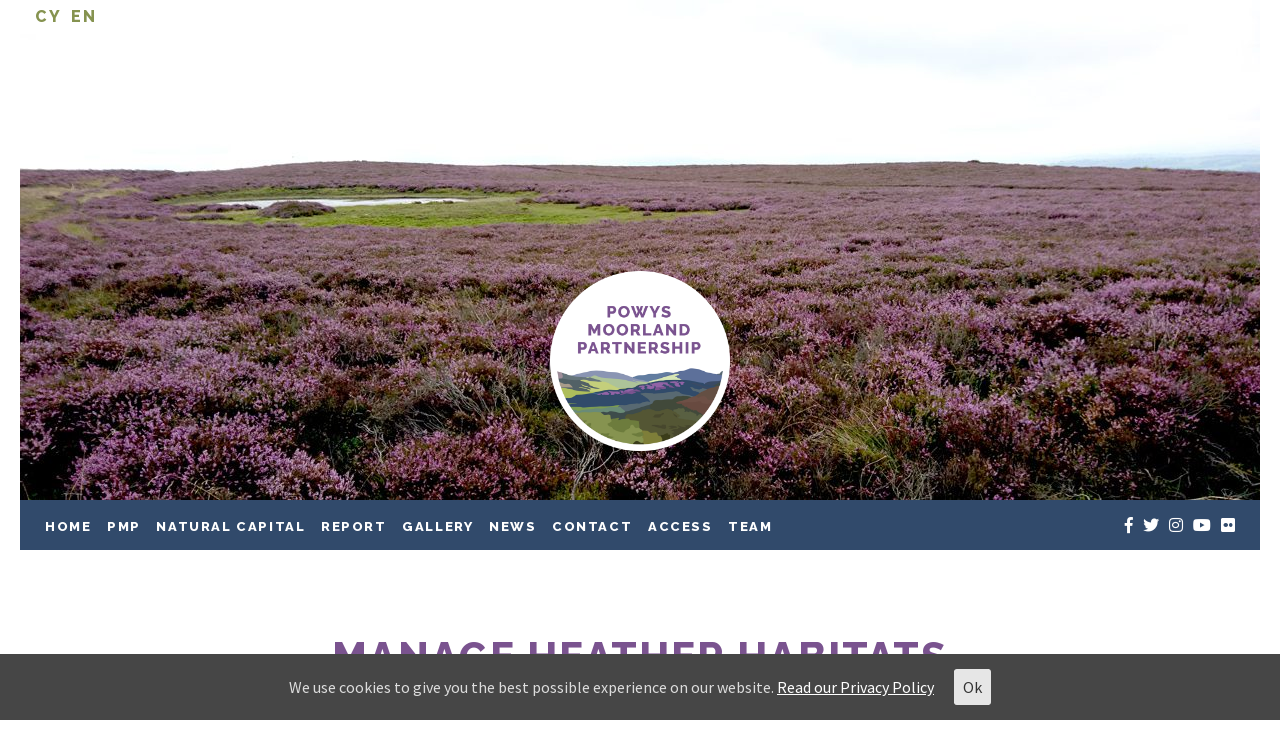

--- FILE ---
content_type: text/html; charset=UTF-8
request_url: https://powysmoorlands.cymru/manage-heather-habitats/
body_size: 18917
content:
<!doctype html>
<html lang="en-GB">
<head>
	<meta charset="UTF-8">
	<meta name="viewport" content="width=device-width, initial-scale=1">
	<link rel="profile" href="https://gmpg.org/xfn/11">

	<link href="https://fonts.googleapis.com/css?family=Raleway:800|Source+Sans+Pro:400,600" rel="stylesheet">
	<link rel="stylesheet" href="https://use.fontawesome.com/releases/v5.2.0/css/all.css">
  <link rel="stylesheet" href="https://use.fontawesome.com/releases/v5.2.0/css/v4-shims.css">

  <link rel="shortcut icon" href="https://powysmoorlands.cymru/favicon.ico" />
    <link rel="apple-touch-icon" sizes="144x144" href="https://powysmoorlands.cymru/apple-touch-icon-144x144.png" />
    <link rel="apple-touch-icon" sizes="114x114" href="https://powysmoorlands.cymru/apple-touch-icon-114x114.png" />
    <link rel="apple-touch-icon" sizes="72x72" href="https://powysmoorlands.cymru/apple-touch-icon-72x72.png" />
    <link rel="apple-touch-icon" href="https://powysmoorlands.cymru/apple-touch-icon.png" />

    <meta property="og:image" content="https://powysmoorlands.cymru/wp-content/uploads/2019/02/purple-moor.jpg" />
    <meta property="og:image:url" content="https://powysmoorlands.cymru/wp-content/uploads/2019/02/purple-moor.jpg" />
    <meta property="og:image:alt" content="Powys Moorland Partnership" />
    <meta property="og:image:width" content="1400" />
    <meta property="og:image:height" content="500" /> 

    <meta name="twitter:card" content="summary_large_image">
    <meta name="twitter:title" content="Powys Moorland Partnership" />
    <meta name="twitter:image" content="https://powysmoorlands.cymru/wp-content/uploads/2019/02/purple-moor.jpg">
    <meta name="twitter:image:src" content="https://powysmoorlands.cymru/wp-content/uploads/2019/02/purple-moor.jpg">
	
	<meta name='robots' content='index, follow, max-image-preview:large, max-snippet:-1, max-video-preview:-1' />
<link rel="alternate" href="https://powysmoorlands.cymru/cy/rheoli-cynefinoedd-grug/" hreflang="cy" />
<link rel="alternate" href="https://powysmoorlands.cymru/manage-heather-habitats/" hreflang="en" />

	<!-- This site is optimized with the Yoast SEO plugin v26.7 - https://yoast.com/wordpress/plugins/seo/ -->
	<title>Manage heather habitats - Powys Moorland Partnership</title>
	<link rel="canonical" href="https://powysmoorlands.cymru/manage-heather-habitats/" />
	<meta property="og:locale" content="en_GB" />
	<meta property="og:locale:alternate" content="cy_GB" />
	<meta property="og:type" content="article" />
	<meta property="og:title" content="Manage heather habitats - Powys Moorland Partnership" />
	<meta property="og:url" content="https://powysmoorlands.cymru/manage-heather-habitats/" />
	<meta property="og:site_name" content="Powys Moorland Partnership" />
	<meta property="article:modified_time" content="2019-02-13T15:49:33+00:00" />
	<meta name="twitter:card" content="summary_large_image" />
	<script type="application/ld+json" class="yoast-schema-graph">{"@context":"https://schema.org","@graph":[{"@type":"WebPage","@id":"https://powysmoorlands.cymru/manage-heather-habitats/","url":"https://powysmoorlands.cymru/manage-heather-habitats/","name":"Manage heather habitats - Powys Moorland Partnership","isPartOf":{"@id":"https://powysmoorlands.cymru/#website"},"datePublished":"2019-02-13T09:34:49+00:00","dateModified":"2019-02-13T15:49:33+00:00","breadcrumb":{"@id":"https://powysmoorlands.cymru/manage-heather-habitats/#breadcrumb"},"inLanguage":"en-GB","potentialAction":[{"@type":"ReadAction","target":["https://powysmoorlands.cymru/manage-heather-habitats/"]}]},{"@type":"BreadcrumbList","@id":"https://powysmoorlands.cymru/manage-heather-habitats/#breadcrumb","itemListElement":[{"@type":"ListItem","position":1,"name":"Home","item":"https://powysmoorlands.cymru/"},{"@type":"ListItem","position":2,"name":"Manage heather habitats"}]},{"@type":"WebSite","@id":"https://powysmoorlands.cymru/#website","url":"https://powysmoorlands.cymru/","name":"Powys Moorland Partnership","description":"Restoring heather moorland","publisher":{"@id":"https://powysmoorlands.cymru/#organization"},"potentialAction":[{"@type":"SearchAction","target":{"@type":"EntryPoint","urlTemplate":"https://powysmoorlands.cymru/?s={search_term_string}"},"query-input":{"@type":"PropertyValueSpecification","valueRequired":true,"valueName":"search_term_string"}}],"inLanguage":"en-GB"},{"@type":"Organization","@id":"https://powysmoorlands.cymru/#organization","name":"Powys Moorland Partnership","url":"https://powysmoorlands.cymru/","logo":{"@type":"ImageObject","inLanguage":"en-GB","@id":"https://powysmoorlands.cymru/#/schema/logo/image/","url":"https://powysmoorlands.cymru/wp-content/uploads/2018/09/cropped-pmp-logo-600-1.png","contentUrl":"https://powysmoorlands.cymru/wp-content/uploads/2018/09/cropped-pmp-logo-600-1.png","width":600,"height":600,"caption":"Powys Moorland Partnership"},"image":{"@id":"https://powysmoorlands.cymru/#/schema/logo/image/"}}]}</script>
	<!-- / Yoast SEO plugin. -->


<link rel='dns-prefetch' href='//cdnjs.cloudflare.com' />
<link rel='dns-prefetch' href='//maxcdn.bootstrapcdn.com' />
<link rel='dns-prefetch' href='//cdn.linearicons.com' />
<link rel="alternate" type="application/rss+xml" title="Powys Moorland Partnership &raquo; Feed" href="https://powysmoorlands.cymru/feed/" />
<link rel="alternate" type="application/rss+xml" title="Powys Moorland Partnership &raquo; Comments Feed" href="https://powysmoorlands.cymru/comments/feed/" />
<link rel="alternate" title="oEmbed (JSON)" type="application/json+oembed" href="https://powysmoorlands.cymru/wp-json/oembed/1.0/embed?url=https%3A%2F%2Fpowysmoorlands.cymru%2Fmanage-heather-habitats%2F&#038;lang=en" />
<link rel="alternate" title="oEmbed (XML)" type="text/xml+oembed" href="https://powysmoorlands.cymru/wp-json/oembed/1.0/embed?url=https%3A%2F%2Fpowysmoorlands.cymru%2Fmanage-heather-habitats%2F&#038;format=xml&#038;lang=en" />
		<style>
			.lazyload,
			.lazyloading {
				max-width: 100%;
			}
		</style>
		<style id='wp-img-auto-sizes-contain-inline-css' type='text/css'>
img:is([sizes=auto i],[sizes^="auto," i]){contain-intrinsic-size:3000px 1500px}
/*# sourceURL=wp-img-auto-sizes-contain-inline-css */
</style>
<link rel='stylesheet' id='sbi_styles-css' href='https://powysmoorlands.cymru/wp-content/plugins/instagram-feed-pro/css/sbi-styles.min.css?ver=6.0.4' type='text/css' media='all' />
<style id='wp-emoji-styles-inline-css' type='text/css'>

	img.wp-smiley, img.emoji {
		display: inline !important;
		border: none !important;
		box-shadow: none !important;
		height: 1em !important;
		width: 1em !important;
		margin: 0 0.07em !important;
		vertical-align: -0.1em !important;
		background: none !important;
		padding: 0 !important;
	}
/*# sourceURL=wp-emoji-styles-inline-css */
</style>
<style id='wp-block-library-inline-css' type='text/css'>
:root{
  --wp-block-synced-color:#7a00df;
  --wp-block-synced-color--rgb:122, 0, 223;
  --wp-bound-block-color:var(--wp-block-synced-color);
  --wp-editor-canvas-background:#ddd;
  --wp-admin-theme-color:#007cba;
  --wp-admin-theme-color--rgb:0, 124, 186;
  --wp-admin-theme-color-darker-10:#006ba1;
  --wp-admin-theme-color-darker-10--rgb:0, 107, 160.5;
  --wp-admin-theme-color-darker-20:#005a87;
  --wp-admin-theme-color-darker-20--rgb:0, 90, 135;
  --wp-admin-border-width-focus:2px;
}
@media (min-resolution:192dpi){
  :root{
    --wp-admin-border-width-focus:1.5px;
  }
}
.wp-element-button{
  cursor:pointer;
}

:root .has-very-light-gray-background-color{
  background-color:#eee;
}
:root .has-very-dark-gray-background-color{
  background-color:#313131;
}
:root .has-very-light-gray-color{
  color:#eee;
}
:root .has-very-dark-gray-color{
  color:#313131;
}
:root .has-vivid-green-cyan-to-vivid-cyan-blue-gradient-background{
  background:linear-gradient(135deg, #00d084, #0693e3);
}
:root .has-purple-crush-gradient-background{
  background:linear-gradient(135deg, #34e2e4, #4721fb 50%, #ab1dfe);
}
:root .has-hazy-dawn-gradient-background{
  background:linear-gradient(135deg, #faaca8, #dad0ec);
}
:root .has-subdued-olive-gradient-background{
  background:linear-gradient(135deg, #fafae1, #67a671);
}
:root .has-atomic-cream-gradient-background{
  background:linear-gradient(135deg, #fdd79a, #004a59);
}
:root .has-nightshade-gradient-background{
  background:linear-gradient(135deg, #330968, #31cdcf);
}
:root .has-midnight-gradient-background{
  background:linear-gradient(135deg, #020381, #2874fc);
}
:root{
  --wp--preset--font-size--normal:16px;
  --wp--preset--font-size--huge:42px;
}

.has-regular-font-size{
  font-size:1em;
}

.has-larger-font-size{
  font-size:2.625em;
}

.has-normal-font-size{
  font-size:var(--wp--preset--font-size--normal);
}

.has-huge-font-size{
  font-size:var(--wp--preset--font-size--huge);
}

.has-text-align-center{
  text-align:center;
}

.has-text-align-left{
  text-align:left;
}

.has-text-align-right{
  text-align:right;
}

.has-fit-text{
  white-space:nowrap !important;
}

#end-resizable-editor-section{
  display:none;
}

.aligncenter{
  clear:both;
}

.items-justified-left{
  justify-content:flex-start;
}

.items-justified-center{
  justify-content:center;
}

.items-justified-right{
  justify-content:flex-end;
}

.items-justified-space-between{
  justify-content:space-between;
}

.screen-reader-text{
  border:0;
  clip-path:inset(50%);
  height:1px;
  margin:-1px;
  overflow:hidden;
  padding:0;
  position:absolute;
  width:1px;
  word-wrap:normal !important;
}

.screen-reader-text:focus{
  background-color:#ddd;
  clip-path:none;
  color:#444;
  display:block;
  font-size:1em;
  height:auto;
  left:5px;
  line-height:normal;
  padding:15px 23px 14px;
  text-decoration:none;
  top:5px;
  width:auto;
  z-index:100000;
}
html :where(.has-border-color){
  border-style:solid;
}

html :where([style*=border-top-color]){
  border-top-style:solid;
}

html :where([style*=border-right-color]){
  border-right-style:solid;
}

html :where([style*=border-bottom-color]){
  border-bottom-style:solid;
}

html :where([style*=border-left-color]){
  border-left-style:solid;
}

html :where([style*=border-width]){
  border-style:solid;
}

html :where([style*=border-top-width]){
  border-top-style:solid;
}

html :where([style*=border-right-width]){
  border-right-style:solid;
}

html :where([style*=border-bottom-width]){
  border-bottom-style:solid;
}

html :where([style*=border-left-width]){
  border-left-style:solid;
}
html :where(img[class*=wp-image-]){
  height:auto;
  max-width:100%;
}
:where(figure){
  margin:0 0 1em;
}

html :where(.is-position-sticky){
  --wp-admin--admin-bar--position-offset:var(--wp-admin--admin-bar--height, 0px);
}

@media screen and (max-width:600px){
  html :where(.is-position-sticky){
    --wp-admin--admin-bar--position-offset:0px;
  }
}

/*# sourceURL=wp-block-library-inline-css */
</style><style id='global-styles-inline-css' type='text/css'>
:root{--wp--preset--aspect-ratio--square: 1;--wp--preset--aspect-ratio--4-3: 4/3;--wp--preset--aspect-ratio--3-4: 3/4;--wp--preset--aspect-ratio--3-2: 3/2;--wp--preset--aspect-ratio--2-3: 2/3;--wp--preset--aspect-ratio--16-9: 16/9;--wp--preset--aspect-ratio--9-16: 9/16;--wp--preset--color--black: #000000;--wp--preset--color--cyan-bluish-gray: #abb8c3;--wp--preset--color--white: #ffffff;--wp--preset--color--pale-pink: #f78da7;--wp--preset--color--vivid-red: #cf2e2e;--wp--preset--color--luminous-vivid-orange: #ff6900;--wp--preset--color--luminous-vivid-amber: #fcb900;--wp--preset--color--light-green-cyan: #7bdcb5;--wp--preset--color--vivid-green-cyan: #00d084;--wp--preset--color--pale-cyan-blue: #8ed1fc;--wp--preset--color--vivid-cyan-blue: #0693e3;--wp--preset--color--vivid-purple: #9b51e0;--wp--preset--gradient--vivid-cyan-blue-to-vivid-purple: linear-gradient(135deg,rgb(6,147,227) 0%,rgb(155,81,224) 100%);--wp--preset--gradient--light-green-cyan-to-vivid-green-cyan: linear-gradient(135deg,rgb(122,220,180) 0%,rgb(0,208,130) 100%);--wp--preset--gradient--luminous-vivid-amber-to-luminous-vivid-orange: linear-gradient(135deg,rgb(252,185,0) 0%,rgb(255,105,0) 100%);--wp--preset--gradient--luminous-vivid-orange-to-vivid-red: linear-gradient(135deg,rgb(255,105,0) 0%,rgb(207,46,46) 100%);--wp--preset--gradient--very-light-gray-to-cyan-bluish-gray: linear-gradient(135deg,rgb(238,238,238) 0%,rgb(169,184,195) 100%);--wp--preset--gradient--cool-to-warm-spectrum: linear-gradient(135deg,rgb(74,234,220) 0%,rgb(151,120,209) 20%,rgb(207,42,186) 40%,rgb(238,44,130) 60%,rgb(251,105,98) 80%,rgb(254,248,76) 100%);--wp--preset--gradient--blush-light-purple: linear-gradient(135deg,rgb(255,206,236) 0%,rgb(152,150,240) 100%);--wp--preset--gradient--blush-bordeaux: linear-gradient(135deg,rgb(254,205,165) 0%,rgb(254,45,45) 50%,rgb(107,0,62) 100%);--wp--preset--gradient--luminous-dusk: linear-gradient(135deg,rgb(255,203,112) 0%,rgb(199,81,192) 50%,rgb(65,88,208) 100%);--wp--preset--gradient--pale-ocean: linear-gradient(135deg,rgb(255,245,203) 0%,rgb(182,227,212) 50%,rgb(51,167,181) 100%);--wp--preset--gradient--electric-grass: linear-gradient(135deg,rgb(202,248,128) 0%,rgb(113,206,126) 100%);--wp--preset--gradient--midnight: linear-gradient(135deg,rgb(2,3,129) 0%,rgb(40,116,252) 100%);--wp--preset--font-size--small: 13px;--wp--preset--font-size--medium: 20px;--wp--preset--font-size--large: 36px;--wp--preset--font-size--x-large: 42px;--wp--preset--spacing--20: 0.44rem;--wp--preset--spacing--30: 0.67rem;--wp--preset--spacing--40: 1rem;--wp--preset--spacing--50: 1.5rem;--wp--preset--spacing--60: 2.25rem;--wp--preset--spacing--70: 3.38rem;--wp--preset--spacing--80: 5.06rem;--wp--preset--shadow--natural: 6px 6px 9px rgba(0, 0, 0, 0.2);--wp--preset--shadow--deep: 12px 12px 50px rgba(0, 0, 0, 0.4);--wp--preset--shadow--sharp: 6px 6px 0px rgba(0, 0, 0, 0.2);--wp--preset--shadow--outlined: 6px 6px 0px -3px rgb(255, 255, 255), 6px 6px rgb(0, 0, 0);--wp--preset--shadow--crisp: 6px 6px 0px rgb(0, 0, 0);}:where(.is-layout-flex){gap: 0.5em;}:where(.is-layout-grid){gap: 0.5em;}body .is-layout-flex{display: flex;}.is-layout-flex{flex-wrap: wrap;align-items: center;}.is-layout-flex > :is(*, div){margin: 0;}body .is-layout-grid{display: grid;}.is-layout-grid > :is(*, div){margin: 0;}:where(.wp-block-columns.is-layout-flex){gap: 2em;}:where(.wp-block-columns.is-layout-grid){gap: 2em;}:where(.wp-block-post-template.is-layout-flex){gap: 1.25em;}:where(.wp-block-post-template.is-layout-grid){gap: 1.25em;}.has-black-color{color: var(--wp--preset--color--black) !important;}.has-cyan-bluish-gray-color{color: var(--wp--preset--color--cyan-bluish-gray) !important;}.has-white-color{color: var(--wp--preset--color--white) !important;}.has-pale-pink-color{color: var(--wp--preset--color--pale-pink) !important;}.has-vivid-red-color{color: var(--wp--preset--color--vivid-red) !important;}.has-luminous-vivid-orange-color{color: var(--wp--preset--color--luminous-vivid-orange) !important;}.has-luminous-vivid-amber-color{color: var(--wp--preset--color--luminous-vivid-amber) !important;}.has-light-green-cyan-color{color: var(--wp--preset--color--light-green-cyan) !important;}.has-vivid-green-cyan-color{color: var(--wp--preset--color--vivid-green-cyan) !important;}.has-pale-cyan-blue-color{color: var(--wp--preset--color--pale-cyan-blue) !important;}.has-vivid-cyan-blue-color{color: var(--wp--preset--color--vivid-cyan-blue) !important;}.has-vivid-purple-color{color: var(--wp--preset--color--vivid-purple) !important;}.has-black-background-color{background-color: var(--wp--preset--color--black) !important;}.has-cyan-bluish-gray-background-color{background-color: var(--wp--preset--color--cyan-bluish-gray) !important;}.has-white-background-color{background-color: var(--wp--preset--color--white) !important;}.has-pale-pink-background-color{background-color: var(--wp--preset--color--pale-pink) !important;}.has-vivid-red-background-color{background-color: var(--wp--preset--color--vivid-red) !important;}.has-luminous-vivid-orange-background-color{background-color: var(--wp--preset--color--luminous-vivid-orange) !important;}.has-luminous-vivid-amber-background-color{background-color: var(--wp--preset--color--luminous-vivid-amber) !important;}.has-light-green-cyan-background-color{background-color: var(--wp--preset--color--light-green-cyan) !important;}.has-vivid-green-cyan-background-color{background-color: var(--wp--preset--color--vivid-green-cyan) !important;}.has-pale-cyan-blue-background-color{background-color: var(--wp--preset--color--pale-cyan-blue) !important;}.has-vivid-cyan-blue-background-color{background-color: var(--wp--preset--color--vivid-cyan-blue) !important;}.has-vivid-purple-background-color{background-color: var(--wp--preset--color--vivid-purple) !important;}.has-black-border-color{border-color: var(--wp--preset--color--black) !important;}.has-cyan-bluish-gray-border-color{border-color: var(--wp--preset--color--cyan-bluish-gray) !important;}.has-white-border-color{border-color: var(--wp--preset--color--white) !important;}.has-pale-pink-border-color{border-color: var(--wp--preset--color--pale-pink) !important;}.has-vivid-red-border-color{border-color: var(--wp--preset--color--vivid-red) !important;}.has-luminous-vivid-orange-border-color{border-color: var(--wp--preset--color--luminous-vivid-orange) !important;}.has-luminous-vivid-amber-border-color{border-color: var(--wp--preset--color--luminous-vivid-amber) !important;}.has-light-green-cyan-border-color{border-color: var(--wp--preset--color--light-green-cyan) !important;}.has-vivid-green-cyan-border-color{border-color: var(--wp--preset--color--vivid-green-cyan) !important;}.has-pale-cyan-blue-border-color{border-color: var(--wp--preset--color--pale-cyan-blue) !important;}.has-vivid-cyan-blue-border-color{border-color: var(--wp--preset--color--vivid-cyan-blue) !important;}.has-vivid-purple-border-color{border-color: var(--wp--preset--color--vivid-purple) !important;}.has-vivid-cyan-blue-to-vivid-purple-gradient-background{background: var(--wp--preset--gradient--vivid-cyan-blue-to-vivid-purple) !important;}.has-light-green-cyan-to-vivid-green-cyan-gradient-background{background: var(--wp--preset--gradient--light-green-cyan-to-vivid-green-cyan) !important;}.has-luminous-vivid-amber-to-luminous-vivid-orange-gradient-background{background: var(--wp--preset--gradient--luminous-vivid-amber-to-luminous-vivid-orange) !important;}.has-luminous-vivid-orange-to-vivid-red-gradient-background{background: var(--wp--preset--gradient--luminous-vivid-orange-to-vivid-red) !important;}.has-very-light-gray-to-cyan-bluish-gray-gradient-background{background: var(--wp--preset--gradient--very-light-gray-to-cyan-bluish-gray) !important;}.has-cool-to-warm-spectrum-gradient-background{background: var(--wp--preset--gradient--cool-to-warm-spectrum) !important;}.has-blush-light-purple-gradient-background{background: var(--wp--preset--gradient--blush-light-purple) !important;}.has-blush-bordeaux-gradient-background{background: var(--wp--preset--gradient--blush-bordeaux) !important;}.has-luminous-dusk-gradient-background{background: var(--wp--preset--gradient--luminous-dusk) !important;}.has-pale-ocean-gradient-background{background: var(--wp--preset--gradient--pale-ocean) !important;}.has-electric-grass-gradient-background{background: var(--wp--preset--gradient--electric-grass) !important;}.has-midnight-gradient-background{background: var(--wp--preset--gradient--midnight) !important;}.has-small-font-size{font-size: var(--wp--preset--font-size--small) !important;}.has-medium-font-size{font-size: var(--wp--preset--font-size--medium) !important;}.has-large-font-size{font-size: var(--wp--preset--font-size--large) !important;}.has-x-large-font-size{font-size: var(--wp--preset--font-size--x-large) !important;}
/*# sourceURL=global-styles-inline-css */
</style>
<style id='core-block-supports-inline-css' type='text/css'>
/**
 * Core styles: block-supports
 */

/*# sourceURL=core-block-supports-inline-css */
</style>

<style id='classic-theme-styles-inline-css' type='text/css'>
/**
 * These rules are needed for backwards compatibility.
 * They should match the button element rules in the base theme.json file.
 */
.wp-block-button__link {
	color: #ffffff;
	background-color: #32373c;
	border-radius: 9999px; /* 100% causes an oval, but any explicit but really high value retains the pill shape. */

	/* This needs a low specificity so it won't override the rules from the button element if defined in theme.json. */
	box-shadow: none;
	text-decoration: none;

	/* The extra 2px are added to size solids the same as the outline versions.*/
	padding: calc(0.667em + 2px) calc(1.333em + 2px);

	font-size: 1.125em;
}

.wp-block-file__button {
	background: #32373c;
	color: #ffffff;
	text-decoration: none;
}

/*# sourceURL=/wp-includes/css/classic-themes.css */
</style>
<link rel='stylesheet' id='aptf-pro-bxslider-css-css' href='https://powysmoorlands.cymru/wp-content/plugins/accesspress-twitter-feed-pro/css/jquery.bxslider.css?ver=2.0.1' type='text/css' media='all' />
<link rel='stylesheet' id='aptf-pro-lightbox-css-css' href='https://powysmoorlands.cymru/wp-content/plugins/accesspress-twitter-feed-pro/css/lightbox.css?ver=2.0.1' type='text/css' media='all' />
<link rel='stylesheet' id='aptf-pro-front-css-css' href='https://powysmoorlands.cymru/wp-content/plugins/accesspress-twitter-feed-pro/css/frontend.css?ver=2.0.1' type='text/css' media='all' />
<link rel='stylesheet' id='aptf-pro-font-css-css' href='https://powysmoorlands.cymru/wp-content/plugins/accesspress-twitter-feed-pro/css/fonts.css?ver=2.0.1' type='text/css' media='all' />
<link rel='stylesheet' id='aptf-pro-fontawesome-css' href='//maxcdn.bootstrapcdn.com/font-awesome/4.3.0/css/font-awesome.min.css?ver=2.0.1' type='text/css' media='all' />
<link rel='stylesheet' id='aptf-pro-linearicons-css' href='//cdn.linearicons.com/free/1.0.0/icon-font.min.css?ver=2.0.1' type='text/css' media='all' />
<link rel='stylesheet' id='contact-form-7-css' href='https://powysmoorlands.cymru/wp-content/plugins/contact-form-7/includes/css/styles.css?ver=6.1.4' type='text/css' media='all' />
<link rel='stylesheet' id='h5ap-public-css' href='https://powysmoorlands.cymru/wp-content/plugins/html5-audio-player/assets/css/style.css?ver=2.5.3' type='text/css' media='all' />
<link rel='stylesheet' id='cookie-consent-style-css' href='https://powysmoorlands.cymru/wp-content/plugins/uk-cookie-consent/assets/css/style.css?ver=6.9' type='text/css' media='all' />
<link rel='stylesheet' id='powysrabbit-style-css' href='https://powysmoorlands.cymru/wp-content/themes/powysrabbit/style.css?ver=1.6' type='text/css' media='all' />
<link rel='stylesheet' id='powysrabbit-awesome-css' href='https://maxcdn.bootstrapcdn.com/font-awesome/4.4.0/css/font-awesome.min.css?ver=6.9' type='text/css' media='all' />
<link rel='stylesheet' id='shiftnav-css' href='https://powysmoorlands.cymru/wp-content/plugins/shiftnav-responsive-mobile-menu/assets/css/shiftnav.css?ver=1.7.2' type='text/css' media='all' />
<link rel='stylesheet' id='shiftnav-font-awesome-css' href='https://powysmoorlands.cymru/wp-content/plugins/shiftnav-responsive-mobile-menu/assets/css/fontawesome/css/font-awesome.min.css?ver=1.7.2' type='text/css' media='all' />
<link rel='stylesheet' id='shiftnav-standard-dark-css' href='https://powysmoorlands.cymru/wp-content/plugins/shiftnav-responsive-mobile-menu/assets/css/skins/standard-dark.css?ver=1.7.2' type='text/css' media='all' />
<script type="text/javascript" src="https://powysmoorlands.cymru/wp-includes/js/jquery/jquery.js?ver=3.7.1" id="jquery-core-js"></script>
<script type="text/javascript" src="https://powysmoorlands.cymru/wp-includes/js/jquery/jquery-migrate.js?ver=3.4.1" id="jquery-migrate-js"></script>
<script type="text/javascript" id="sbi_scripts-js-extra">
/* <![CDATA[ */
var sb_instagram_js_options = {"font_method":"svg","resized_url":"https://powysmoorlands.cymru/wp-content/uploads/sb-instagram-feed-images/","placeholder":"https://powysmoorlands.cymru/wp-content/plugins/instagram-feed-pro/img/placeholder.png","br_adjust":"1"};
var sbiTranslations = {"share":"Share"};
//# sourceURL=sbi_scripts-js-extra
/* ]]> */
</script>
<script type="text/javascript" src="https://powysmoorlands.cymru/wp-content/plugins/instagram-feed-pro/js/sbi-scripts.min.js?ver=6.0.4" id="sbi_scripts-js"></script>
<script type="text/javascript" src="https://powysmoorlands.cymru/wp-content/plugins/accesspress-twitter-feed-pro/js/jquery.easing.min.js?ver=2.0.1" id="aptf-pro-easing-js"></script>
<script type="text/javascript" src="https://powysmoorlands.cymru/wp-content/plugins/accesspress-twitter-feed-pro/js/jquery.easy-ticker.min.js?ver=2.0.1" id="aptf-pro-easy-ticker-js"></script>
<script type="text/javascript" src="https://powysmoorlands.cymru/wp-content/plugins/accesspress-twitter-feed-pro/js/jquery.bxslider.min.js?ver=2.0.1" id="aptf-pro-bxslider-js-js"></script>
<script type="text/javascript" src="https://powysmoorlands.cymru/wp-content/plugins/accesspress-twitter-feed-pro/js/lightbox.js?ver=2.0.1" id="aptf-pro-lightbox-js-js"></script>
<script type="text/javascript" src="https://powysmoorlands.cymru/wp-content/plugins/accesspress-twitter-feed-pro/js/frontend.js?ver=2.0.1" id="aptf-pro-front-js-js"></script>
<script type="text/javascript" src="https://cdnjs.cloudflare.com/ajax/libs/gsap/latest/TweenMax.min.js?ver=6.9" id="powysrabbit-tweens-js"></script>
<script type="text/javascript" src="https://powysmoorlands.cymru/wp-content/themes/powysrabbit/js/vendor/jquery.lazyload.min.js?ver=6.9" id="powysrabbit-lazy-js"></script>
<script type="text/javascript" src="https://powysmoorlands.cymru/wp-content/themes/powysrabbit/js/lib/lb-slideshow.js?ver=1.1" id="powysrabbit-lbslideshow-js"></script>
<script type="text/javascript" id="main-js-extra">
/* <![CDATA[ */
var phpVars = {"templateDir":"https://powysmoorlands.cymru/wp-content/themes/powysrabbit","websiteUrl":"https://powysmoorlands.cymru"};
//# sourceURL=main-js-extra
/* ]]> */
</script>
<script type="text/javascript" src="https://powysmoorlands.cymru/wp-content/themes/powysrabbit/js/main.js?ver=999773518" id="main-js"></script>
<link rel="https://api.w.org/" href="https://powysmoorlands.cymru/wp-json/" /><link rel="alternate" title="JSON" type="application/json" href="https://powysmoorlands.cymru/wp-json/wp/v2/pages/1486" /><link rel="EditURI" type="application/rsd+xml" title="RSD" href="https://powysmoorlands.cymru/xmlrpc.php?rsd" />
<link rel='shortlink' href='https://powysmoorlands.cymru/?p=1486' />
        <style>
            .mejs-container:has(.plyr) {
                height: auto;
                background: transparent
            }

            .mejs-container:has(.plyr) .mejs-controls {
                display: none
            }

            .h5ap_all {
                --shadow-color: 197deg 32% 65%;
                border-radius: 6px;
                box-shadow: 0px 0px 9.6px hsl(var(--shadow-color)/.36), 0 1.7px 1.9px 0px hsl(var(--shadow-color)/.36), 0 4.3px 1.8px -1.7px hsl(var(--shadow-color)/.36), -0.1px 10.6px 11.9px -2.5px hsl(var(--shadow-color)/.36);
                margin: 16px auto;
            }

            .h5ap_single_button {
                height: 50px;
            }
        </style>
    		<style>
			span.h5ap_single_button {
				display: inline-flex;
				justify-content: center;
				align-items: center;
			}

			.h5ap_single_button span {
				line-height: 0;
			}

			span#h5ap_single_button span svg {
				cursor: pointer;
			}

			#skin_default .plyr__control,
			#skin_default .plyr__time {
				color: #4f5b5f			}

			#skin_default .plyr__control:hover {
				background: #1aafff;
				color: #f5f5f5			}

			#skin_default .plyr__controls {
				background: #f5f5f5			}

			#skin_default .plyr__controls__item input {
				color: #1aafff			}

			.plyr {
				--plyr-color-main: #4f5b5f			}

			/* Custom Css */
					</style>

	<!-- ShiftNav CSS
	================================================================ -->
	<style type="text/css" id="shiftnav-dynamic-css">

	@media only screen and (min-width:900px){ #shiftnav-toggle-main, .shiftnav-toggle-mobile{ display:none; } .shiftnav-wrap { padding-top:0 !important; } }
	@media only screen and (max-width:899px){ #header-menu, #footer-menu{ display:none !important; } }

/** ShiftNav Custom Menu Styles (Customizer) **/
/* togglebar */
#shiftnav-toggle-main { background:#314a6b; }

/* Status: Loaded from Transient */

	</style>
	<!-- end ShiftNav CSS -->

	<style id="ctcc-css" type="text/css" media="screen">
				#catapult-cookie-bar {
					box-sizing: border-box;
					max-height: 0;
					opacity: 0;
					z-index: 99999;
					overflow: hidden;
					color: #ddd;
					position: fixed;
					left: 0;
					bottom: 0;
					width: 100%;
					background-color: #464646;
				}
				#catapult-cookie-bar a {
					color: #fff;
				}
				#catapult-cookie-bar .x_close span {
					background-color: ;
				}
				button#catapultCookie {
					background:;
					color: ;
					border: 0; padding: 6px 9px; border-radius: 3px;
				}
				#catapult-cookie-bar h3 {
					color: #ddd;
				}
				.has-cookie-bar #catapult-cookie-bar {
					opacity: 1;
					max-height: 999px;
					min-height: 30px;
				}</style>		<script>
			document.documentElement.className = document.documentElement.className.replace('no-js', 'js');
		</script>
				<style>
			.no-js img.lazyload {
				display: none;
			}

			figure.wp-block-image img.lazyloading {
				min-width: 150px;
			}

			.lazyload,
			.lazyloading {
				--smush-placeholder-width: 100px;
				--smush-placeholder-aspect-ratio: 1/1;
				width: var(--smush-image-width, var(--smush-placeholder-width)) !important;
				aspect-ratio: var(--smush-image-aspect-ratio, var(--smush-placeholder-aspect-ratio)) !important;
			}

						.lazyload, .lazyloading {
				opacity: 0;
			}

			.lazyloaded {
				opacity: 1;
				transition: opacity 400ms;
				transition-delay: 0ms;
			}

					</style>
		<style type="text/css">.heading{width:10sec;}</style><link rel="icon" href="https://powysmoorlands.cymru/wp-content/uploads/2018/08/cropped-favico-150x150.png" sizes="32x32" />
<link rel="icon" href="https://powysmoorlands.cymru/wp-content/uploads/2018/08/cropped-favico-300x300.png" sizes="192x192" />
<link rel="apple-touch-icon" href="https://powysmoorlands.cymru/wp-content/uploads/2018/08/cropped-favico-300x300.png" />
<meta name="msapplication-TileImage" content="https://powysmoorlands.cymru/wp-content/uploads/2018/08/cropped-favico-300x300.png" />

  <script> var _lg = "en";</script>

<!-- Global site tag (gtag.js) - Google Analytics -->
<script async src="https://www.googletagmanager.com/gtag/js?id=UA-158194-16"></script>
<script>
  window.dataLayer = window.dataLayer || [];
  function gtag(){dataLayer.push(arguments);}
  gtag('js', new Date());

  gtag('config', 'UA-158194-16');
</script>
</head>

<body class="wp-singular page-template-default page page-id-1486 wp-custom-logo wp-theme-powysrabbit no-sidebar">

	<script type="text/javascript">
var templateDir = "https://powysmoorlands.cymru/wp-content/themes/powysrabbit";
var websiteUrl =  "https://powysmoorlands.cymru";
</script>
<div id="page" class="site">

	

	<a class="skip-link screen-reader-text" href="#content">Skip to content</a>

  

	<header id="masthead" class="site-header boxedin">
	<div class="header-content">

			<div id="header-slideshow-wrapper" class="boxedin">
        <ul class="list-lg">	<li class="lang-item lang-item-82 lang-item-cy lang-item-first"><a lang="cy" hreflang="cy" href="https://powysmoorlands.cymru/cy/rheoli-cynefinoedd-grug/">CY</a></li>
	<li class="lang-item lang-item-85 lang-item-en current-lang"><a lang="en-GB" hreflang="en-GB" href="https://powysmoorlands.cymru/manage-heather-habitats/" aria-current="true">EN</a></li>
</ul>

      			<div id="header-slideshow">
				<ul class="header-slides lbslideshow">					<li class="header-slide lbslide">
						<img class="header-slide-img lazyload" data-src="https://powysmoorlands.cymru/wp-content/uploads/2019/02/purple-moor-1400x500.jpg" alt="" width="1400" height="500" src="[data-uri]" style="--smush-placeholder-width: 1400px; --smush-placeholder-aspect-ratio: 1400/500;" />
					</li>
									</ul>
				<div class="lbslideshow-arrow lbslideshow-previous"></div>
				<div class="lbslideshow-arrow lbslideshow-next"></div>
			</div>
					</div>

				
					<div class="site-title" class="boxedin">
						<a class="site-title-logo" href="https://powysmoorlands.cymru/" rel="home">
							<img data-src="https://powysmoorlands.cymru/wp-content/themes/powysrabbit/images/pmp_logo.png" alt="Powys Moorland Partnership" width="600" height="600" src="[data-uri]" class="lazyload" style="--smush-placeholder-width: 600px; --smush-placeholder-aspect-ratio: 600/600;" />							
						</a>
						<nav id="site-navigation-home" class="header-navigation" role="navigation">
						<div class="menu-header-container"><ul id="header-menu" class="menu"><li id="menu-item-1427" class="menu-item menu-item-type-post_type menu-item-object-page menu-item-home menu-item-1427"><a href="https://powysmoorlands.cymru/">Home</a></li>
<li id="menu-item-1593" class="menu-item menu-item-type-post_type menu-item-object-page current-menu-ancestor current-menu-parent current_page_parent current_page_ancestor menu-item-has-children menu-item-1593"><a href="https://powysmoorlands.cymru/about-powys-moorland-partnership/">PMP</a>
<ul class="sub-menu">
	<li id="menu-item-1579" class="menu-item menu-item-type-post_type menu-item-object-page menu-item-1579"><a href="https://powysmoorlands.cymru/engage-with-local-communities/">Engage with local communities</a></li>
	<li id="menu-item-1580" class="menu-item menu-item-type-post_type menu-item-object-page menu-item-1580"><a href="https://powysmoorlands.cymru/balancing-moorland-recreational-use-with-natural-resources-and-wildlife/">Balancing moorland recreational use with natural resources and wildlife</a></li>
	<li id="menu-item-1581" class="menu-item menu-item-type-post_type menu-item-object-page current-menu-item page_item page-item-1486 current_page_item menu-item-1581"><a href="https://powysmoorlands.cymru/manage-heather-habitats/" aria-current="page">Manage heather habitats</a></li>
	<li id="menu-item-1582" class="menu-item menu-item-type-post_type menu-item-object-page menu-item-1582"><a href="https://powysmoorlands.cymru/promoting-moorland-biodiversity/">Promoting Moorland Biodiversity</a></li>
</ul>
</li>
<li id="menu-item-1860" class="menu-item menu-item-type-post_type menu-item-object-page menu-item-1860"><a href="https://powysmoorlands.cymru/powys-moors-natural-capital-report/">Natural Capital</a></li>
<li id="menu-item-2039" class="menu-item menu-item-type-post_type menu-item-object-page menu-item-2039"><a href="https://powysmoorlands.cymru/report/">Report</a></li>
<li id="menu-item-1437" class="menu-item menu-item-type-post_type menu-item-object-page menu-item-1437"><a href="https://powysmoorlands.cymru/gallery/">Gallery</a></li>
<li id="menu-item-1428" class="menu-item menu-item-type-post_type menu-item-object-page menu-item-1428"><a href="https://powysmoorlands.cymru/news/">News</a></li>
<li id="menu-item-1430" class="menu-item menu-item-type-post_type menu-item-object-page menu-item-1430"><a href="https://powysmoorlands.cymru/contact/">Contact</a></li>
<li id="menu-item-1792" class="menu-item menu-item-type-post_type menu-item-object-page menu-item-1792"><a href="https://powysmoorlands.cymru/a-guide-to-enjoying-this-landscape-responsibly/">Access</a></li>
<li id="menu-item-1803" class="menu-item menu-item-type-post_type menu-item-object-page menu-item-has-children menu-item-1803"><a href="https://powysmoorlands.cymru/who-are-the-powys-moorland-partnership-team/">Team</a>
<ul class="sub-menu">
	<li id="menu-item-1939" class="menu-item menu-item-type-post_type menu-item-object-page menu-item-1939"><a href="https://powysmoorlands.cymru/whos-who/">Who&#8217;s who</a></li>
</ul>
</li>
</ul></div>												<ul class="social-menu"><li class="social-square"><a target="_blank" href="https://www.facebook.com/powysmoorlands" aria-label="facebook"><i class="fa fa-facebook" aria-hidden="true"></i></a></li><li class="social-square"><a target="_blank" href="https://twitter.com/WelshUplands" aria-label="twitter"><i class="fa fa-twitter" aria-hidden="true"></i></a></li><li class="social-square"><a target="_blank" href="https://www.instagram.com/powysmoorlandpartnership/" aria-label="instagram"><i class="fa fa-instagram" aria-hidden="true"></i></a></li><li class="social-square"><a target="_blank" href="https://www.youtube.com/channel/UCc666FUPvLA_GVXTbDZXKLQ" aria-label="youtube"><i class="fa fa-youtube" aria-hidden="true"></i></a></li><li class="social-square"><a target="_blank" href="https://www.flickr.com/photos/155520295@N08/" aria-label="flickr"><i class="fa fa-flickr" aria-hidden="true"></i></a></li></ul>						</nav><!-- #site-navigation -->
					</div>
					
					
			
		</div>
	</header><!-- #masthead -->
  
	<div id="content" class="site-content">
	<div id="primary" class="content-area">
		<main id="main" class="site-main">

		
<article id="post-1486" class="post-1486 page type-page status-publish hentry">
	<header class="entry-header boxedin">
		<h1 class="entry-title">Manage heather habitats</h1>	</header><!-- .entry-header -->


	<div class="entry-content boxedin">
		<div class="block"><span class="separator"><i class="fas fa-certificate"></i></span><div class="intro block-element"><div class="intro-text"><h2>Why?</h2>
<p>&nbsp;</p>
<h3>To promote a healthy diverse landscape</h3>
</div></div><span class="separator"><i class="fas fa-certificate"></i></span><div class="text-block block-element"><div class="text"><p><strong>Internationally-important amounts of heather-covered moorland is found in Wales.</strong></p>
<p><strong>It is the lifeline for the majority of Britain’s rarest bird species</strong>. In recognition of their conservation value, the PMP sits in areas designated SSSIs (Sites of Special Scientific Interest) under the EC Habitats Directive and therefore needs protection.</p>
<p><strong>Managing the heather</strong> is key to the recovery of the birdlife and to also prevent wildfires from destroying the habitat and release the carbon that the land has locked up over millennia.</p>
<p>That’s why the work of the moorland keepers is crucial, working towards <strong>an integrated moorland management</strong> so that a mosaic of heather can be created with the shorter heather providing nutritious food (the only food source for grouse) leaving the longer heather to provide protection from predators which are waiting to pounce both on the ground and from above.</p>
<p>To develop <strong>a sustainable, resilient moorland</strong> adopting traditional management to avoid reverting to scrub and woodland, we are undertaking a programme of rotational cutting and burning to help regenerate heather growth which provides a diversity in the age of the heather.</p>
<p>The PMP aims to <strong>find the balance</strong> and is taking expert advice from other UK moors where heather is in a favourable condition.</p>
<p>Moorland keepers are also focused on <strong>managing the habitat</strong> to <strong>support the delivery of the ecosystems services</strong> that the land provides e.g by repairing tracks to reduce water run-off.</p>
<p>Typically the vegetation on these moorlands comprise a <strong>mosaic of dwarf shrubs</strong> such as ling, bilberry, crowberry, and bell heather interspersed with bracken, common sedge and gorse.</p>
<p>In the wetter areas cross-leaved heath, <strong>purple moor-grass, bog asphodel, cotton grass and the insectivorous sundew</strong> can be found with an under storey of mosses, often including carpets of sphagnum species.</p>
</div></div><span class="separator"><i class="fas fa-certificate"></i></span><div class="slideshow block-element">
					<div class="slideshow-wrapper">
						<ul class="slides lbslideshow"><li class="header-slide lbslide">
						<img class="header-slide-img lazyload" data-src="https://powysmoorlands.cymru/wp-content/uploads/2019/02/texture3.jpg" alt="" width="1400" height="500" src="[data-uri]" style="--smush-placeholder-width: 1400px; --smush-placeholder-aspect-ratio: 1400/500;" /></li></ul>
				<div class="lbslideshow-arrow lbslideshow-previous"></div>
				<div class="lbslideshow-arrow lbslideshow-next"></div>
			</div>
		</div><span class="separator"><i class="fas fa-certificate"></i></span><div class="intro block-element"><div class="intro-text"><p>The Powys Moorland Partnership is an ambitious and exciting 3 year collaborative project to improve large areas of moorland by:</p>
<h4><a href="https://powysmoorlands.cymru/promoting-moorland-biodiversity/">promoting moorland biodiversity</a></h4>
<h4><a href="https://powysmoorlands.cymru/manage-heather-habitats/">managing heather habitats</a></h4>
<h4><a href="https://powysmoorlands.cymru/balancing-moorland-recreational-use-with-natural-resources-and-wildlife/">balancing moorland recreation with natural resources and wildlife</a></h4>
<h4><a href="https://powysmoorlands.cymru/engage-with-local-communities/">engaging with local communities</a></h4>
<p><em>This project is funded from the Sustainable Management Scheme under the Welsh Government&#8217;s Rural Communities Rural Development Programme</em></p>
</div></div><span class="separator"><i class="fas fa-certificate"></i></span></div>		<div class="classic-content">
          </div>
    	</div><!-- .entry-content -->
	</article><!-- #post-1486 -->

		</main><!-- #main -->
	</div><!-- #primary -->

  <div class="social-block boxedin">
  <span>Share this page: </span><ul><li><a target="_blank" href="https://www.facebook.com/sharer/sharer.php?u=https://powysmoorlands.cymru/manage-heather-habitats/"><i class="fa fa-facebook"></i></a></li>

  <li><a target="_blank" href="https://twitter.com/intent/tweet?url=https%3A%2F%2Fpowysmoorlands.cymru%2Fmanage-heather-habitats%2F"><i class="fa fa-twitter"></i></a></li>

  <li><a target="_blank" href="https://www.linkedin.com/shareArticle?mini=true&summary=&url=https://powysmoorlands.cymru/manage-heather-habitats/&title=&source=Powys%20Moorland%20Partnership"><i class="fa fa-linkedin"></i></a></li>

  <li><a target="_blank" href="https://pinterest.com/pin/create/button/?url=&media=&description=https://powysmoorlands.cymru/manage-heather-habitats/&media="><i class="fa fa-pinterest"></i></a></li></div>  <span class="separator"><i class="fas fa-certificate"></i></span>  
  <div class="intro block-element"><div class="intro-text">
          <h4>Keep in touch, get involved.</h4>
<p>We will be putting on various events over the next 12 months. If you would like to get involved, have some ideas please contact Catherine on <bdo dir="rtl"><span class="linema" style="cursor: pointer;">urmyc.sdnalroomsywop@tcatnoc</span></bdo></p>
  </div></div>
	</div><!-- #content -->
	<footer id="colophon" class="site-footer">
		<div class="site-info boxedin cols">
			<div class="footer-newsletter col-3">
				<!-- Begin MailChimp Signup Form -->
				<div id="mc_embed_signup">
				<form action="https://cymru.us4.list-manage.com/subscribe/post?u=9c567cf312c6a1813009f7d26&amp;id=7b4cb00250" method="post" id="mc-embedded-subscribe-form" name="mc-embedded-subscribe-form" class="validate" target="_blank" novalidate>
				    <div id="mc_embed_signup_scroll">
					<h4>Subscribe to our mailing list</h4>
				<div class="mc-field-group">
					<label for="mce-EMAIL">Email Address</label>
					<input type="email" value="" name="EMAIL" class="required email" id="mce-EMAIL">
				</div>
				<div class="mc-field-group input-group">
				    <label>Preferred language for newsletters</label>
				    <ul><li><input type="radio" value="Welsh" name="MMERGE3" id="mce-MMERGE3-0"><label for="mce-MMERGE3-0">Welsh</label></li>
				<li><input type="radio" value="English" name="MMERGE3" id="mce-MMERGE3-1"><label for="mce-MMERGE3-1">English</label></li>
				</ul>
				</div>
					<div id="mce-responses" class="clear">
						<div class="response" id="mce-error-response" style="display:none"></div>
						<div class="response" id="mce-success-response" style="display:none"></div>
					</div>    <!-- real people should not fill this in and expect good things - do not remove this or risk form bot signups-->
				    <div style="position: absolute; left: -5000px;" aria-hidden="true"><input type="text" name="b_9c567cf312c6a1813009f7d26_7b4cb00250" tabindex="-1" value=""></div>
				    <div class="clear"><input type="submit" value="Subscribe" name="subscribe" id="mc-embedded-subscribe" class="button"></div>
				    </div>
				</form>
				</div>
				<!--End mc_embed_signup-->
			</div>
			<div class="footer-social col-3">
					<h4>Find us on social media</h4>
					<ul class="social-menu"><li class="social-square"><a target="_blank" href="https://www.facebook.com/powysmoorlands" aria-label="facebook"><i class="fa fa-facebook" aria-hidden="true"></i></a></li><li class="social-square"><a target="_blank" href="https://twitter.com/WelshUplands" aria-label="twitter"><i class="fa fa-twitter" aria-hidden="true"></i></a></li><li class="social-square"><a target="_blank" href="https://www.instagram.com/powysmoorlandpartnership/" aria-label="instagram"><i class="fa fa-instagram" aria-hidden="true"></i></a></li><li class="social-square"><a target="_blank" href="https://www.youtube.com/channel/UCc666FUPvLA_GVXTbDZXKLQ" aria-label="youtube"><i class="fa fa-youtube" aria-hidden="true"></i></a></li><li class="social-square"><a target="_blank" href="https://www.flickr.com/photos/155520295@N08/" aria-label="flickr"><i class="fa fa-flickr" aria-hidden="true"></i></a></li></ul>			</div>
			<div class="footer-logo col-3">
				<img data-src="https://powysmoorlands.cymru/wp-content/themes/powysrabbit/images/EAFRD.jpg" width="379" height="150" src="[data-uri]" class="lazyload" style="--smush-placeholder-width: 379px; --smush-placeholder-aspect-ratio: 379/150;">
        <p>This project has received funding through the Sustainable Management Scheme - Welsh Government Rural Communities - Rural Development Programme 2014-2020, which is funded by the European Agricultural Fund for Rural Development and the Welsh Government</p>
			</div>
			<div class="menu-footer-container"><ul id="footer-menu" class="menu"><li id="menu-item-1315" class="menu-item menu-item-type-post_type menu-item-object-page menu-item-home menu-item-1315"><a href="https://powysmoorlands.cymru/">Home</a></li>
<li id="menu-item-1610" class="menu-item menu-item-type-post_type menu-item-object-page current-menu-ancestor current-menu-parent current_page_parent current_page_ancestor menu-item-has-children menu-item-1610"><a href="https://powysmoorlands.cymru/about-powys-moorland-partnership/">Powys Moorland Partnership</a>
<ul class="sub-menu">
	<li id="menu-item-1613" class="menu-item menu-item-type-post_type menu-item-object-page menu-item-1613"><a href="https://powysmoorlands.cymru/promoting-moorland-biodiversity/">Promoting Moorland Biodiversity</a></li>
	<li id="menu-item-1614" class="menu-item menu-item-type-post_type menu-item-object-page current-menu-item page_item page-item-1486 current_page_item menu-item-1614"><a href="https://powysmoorlands.cymru/manage-heather-habitats/" aria-current="page">Manage heather habitats</a></li>
	<li id="menu-item-1612" class="menu-item menu-item-type-post_type menu-item-object-page menu-item-1612"><a href="https://powysmoorlands.cymru/balancing-moorland-recreational-use-with-natural-resources-and-wildlife/">Balancing moorland recreational use with natural resources and wildlife</a></li>
	<li id="menu-item-1611" class="menu-item menu-item-type-post_type menu-item-object-page menu-item-1611"><a href="https://powysmoorlands.cymru/engage-with-local-communities/">Engage with local communities</a></li>
	<li id="menu-item-1800" class="menu-item menu-item-type-post_type menu-item-object-page menu-item-1800"><a href="https://powysmoorlands.cymru/who-are-the-powys-moorland-partnership-team/">Team</a></li>
</ul>
</li>
<li id="menu-item-1859" class="menu-item menu-item-type-post_type menu-item-object-page menu-item-1859"><a href="https://powysmoorlands.cymru/powys-moors-natural-capital-report/">Natural Capital</a></li>
<li id="menu-item-2038" class="menu-item menu-item-type-post_type menu-item-object-page menu-item-2038"><a href="https://powysmoorlands.cymru/report/">Report</a></li>
<li id="menu-item-1438" class="menu-item menu-item-type-post_type menu-item-object-page menu-item-1438"><a href="https://powysmoorlands.cymru/gallery/">Gallery</a></li>
<li id="menu-item-1332" class="menu-item menu-item-type-post_type menu-item-object-page menu-item-1332"><a href="https://powysmoorlands.cymru/news/">News</a></li>
<li id="menu-item-1328" class="menu-item menu-item-type-post_type menu-item-object-page menu-item-1328"><a href="https://powysmoorlands.cymru/contact/">Contact</a></li>
<li id="menu-item-1795" class="menu-item menu-item-type-post_type menu-item-object-page menu-item-1795"><a href="https://powysmoorlands.cymru/a-guide-to-enjoying-this-landscape-responsibly/">Access</a></li>
<li id="menu-item-1804" class="menu-item menu-item-type-post_type menu-item-object-page menu-item-has-children menu-item-1804"><a href="https://powysmoorlands.cymru/who-are-the-powys-moorland-partnership-team/">Team</a>
<ul class="sub-menu">
	<li id="menu-item-1940" class="menu-item menu-item-type-post_type menu-item-object-page menu-item-1940"><a href="https://powysmoorlands.cymru/whos-who/">Who&#8217;s who</a></li>
</ul>
</li>
<li id="menu-item-1329" class="menu-item menu-item-type-post_type menu-item-object-page menu-item-1329"><a href="https://powysmoorlands.cymru/cookie-policy/">Privacy Policy</a></li>
</ul></div>		</div>
		<div class="site-credits"><a href="https://lapinblanc.co.uk" target="_blank"><img data-src="https://lapinblanc.co.uk/p/mini-logo-lb.svg" alt="Lapin Blanc" width="20" height="23" src="[data-uri]" class="lazyload" style="--smush-placeholder-width: 20px; --smush-placeholder-aspect-ratio: 20/23;"></a></div>
	</footer><!-- #colophon -->
	
</div><!-- #page -->

<script type="speculationrules">
{"prefetch":[{"source":"document","where":{"and":[{"href_matches":"/*"},{"not":{"href_matches":["/wp-*.php","/wp-admin/*","/wp-content/uploads/*","/wp-content/*","/wp-content/plugins/*","/wp-content/themes/powysrabbit/*","/*\\?(.+)"]}},{"not":{"selector_matches":"a[rel~=\"nofollow\"]"}},{"not":{"selector_matches":".no-prefetch, .no-prefetch a"}}]},"eagerness":"conservative"}]}
</script>
        <script>
            function isOldIOSDevice() {
                const userAgent = navigator.userAgent || navigator.vendor || window.opera;

                // Check if it's an iOS device
                const isIOS = /iPad|iPhone|iPod/.test(userAgent) && !window.MSStream;

                if (!isIOS) return false;

                // Extract iOS version from userAgent
                const match = userAgent.match(/OS (\d+)_/);
                if (match && match.length > 1) {
                    const majorVersion = parseInt(match[1], 10);

                    // Example: Consider iOS 12 and below as old
                    return majorVersion <= 12;
                }

                // If version not found, assume not old
                return false;
            }
            if (isOldIOSDevice()) {
                document.addEventListener('DOMContentLoaded', function() {
                    setTimeout(() => {
                        document.querySelectorAll('audio:not(.plyr audio)').forEach(function(audio, index) {
                            audio.setAttribute('controls', '')
                        });
                    }, 3000);
                });
            }
            // ios old devices
        </script>
		<svg width="0" height="0" class="h5ap_svg_hidden" style="display: none;">
			<symbol xmlns="http://www.w3.org/2000/svg" viewBox="0 0 511.997 511.997" id="exchange">
				<path d="M467.938 87.164L387.063 5.652c-7.438-7.495-19.531-7.54-27.02-.108s-7.54 19.525-.108 27.014l67.471 68.006-67.42 67.42c-7.464 7.457-7.464 19.557 0 27.014 3.732 3.732 8.616 5.598 13.507 5.598s9.781-1.866 13.513-5.591l80.876-80.876c7.443-7.44 7.463-19.495.056-26.965z"></path>
				<path d="M455.005 81.509H56.995c-10.552 0-19.104 8.552-19.104 19.104v147.741c0 10.552 8.552 19.104 19.104 19.104s19.104-8.552 19.104-19.104V119.718h378.905c10.552 0 19.104-8.552 19.104-19.104.001-10.552-8.551-19.105-19.103-19.105zM83.964 411.431l67.42-67.413c7.457-7.457 7.464-19.55 0-27.014-7.463-7.464-19.563-7.464-27.02 0l-80.876 80.869c-7.444 7.438-7.47 19.493-.057 26.963l80.876 81.512a19.064 19.064 0 0013.564 5.649c4.865 0 9.731-1.847 13.456-5.54 7.489-7.432 7.54-19.525.108-27.02l-67.471-68.006z"></path>
				<path d="M454.368 238.166c-10.552 0-19.104 8.552-19.104 19.104v135.005H56.995c-10.552 0-19.104 8.552-19.104 19.104s8.552 19.104 19.104 19.104h397.38c10.552 0 19.104-8.552 19.098-19.104V257.271c-.001-10.552-8.553-19.105-19.105-19.105z"></path>
			</symbol>
		</svg>
		<svg width="0" height="0" class="h5ap_svg_hidden" style="display: none;">
			<symbol xmlns="http://www.w3.org/2000/svg" viewBox="0 0 477.88 477.88" id="shuffle">
				<path d="M472.897 124.269a.892.892 0 01-.03-.031l-.017.017-68.267-68.267c-6.78-6.548-17.584-6.36-24.132.42-6.388 6.614-6.388 17.099 0 23.713l39.151 39.151h-95.334c-65.948.075-119.391 53.518-119.467 119.467-.056 47.105-38.228 85.277-85.333 85.333h-102.4C7.641 324.072 0 331.713 0 341.139s7.641 17.067 17.067 17.067h102.4c65.948-.075 119.391-53.518 119.467-119.467.056-47.105 38.228-85.277 85.333-85.333h95.334l-39.134 39.134c-6.78 6.548-6.968 17.353-.419 24.132 6.548 6.78 17.353 6.968 24.132.419.142-.137.282-.277.419-.419l68.267-68.267c6.674-6.657 6.687-17.463.031-24.136z"></path>
				<path d="M472.897 329.069l-.03-.03-.017.017-68.267-68.267c-6.78-6.548-17.584-6.36-24.132.42-6.388 6.614-6.388 17.099 0 23.712l39.151 39.151h-95.334a85.209 85.209 0 01-56.9-21.726c-7.081-6.222-17.864-5.525-24.086 1.555-6.14 6.988-5.553 17.605 1.319 23.874a119.28 119.28 0 0079.667 30.43h95.334l-39.134 39.134c-6.78 6.548-6.968 17.352-.42 24.132 6.548 6.78 17.352 6.968 24.132.42.142-.138.282-.277.42-.42l68.267-68.267c6.673-6.656 6.686-17.462.03-24.135zM199.134 149.702a119.28 119.28 0 00-79.667-30.43h-102.4C7.641 119.272 0 126.913 0 136.339s7.641 17.067 17.067 17.067h102.4a85.209 85.209 0 0156.9 21.726c7.081 6.222 17.864 5.525 24.086-1.555 6.14-6.989 5.553-17.606-1.319-23.875z"></path>
			</symbol>
		</svg>
		<script>
			const single_player = document.querySelectorAll(".h5ap_single_button");
			single_player.forEach(item => {
				const audio = item.querySelector("audio");
				audio.volume = 0.6;
				item.querySelector('.play').addEventListener("click", function() {
					single_player.forEach(player => {
						player.querySelector("audio")?.pause();
					})
					setTimeout(() => {
						audio.currentTime = 0;
						audio.play();
					}, 0);

				});

				item.querySelector('.pause').style.display = 'none';
				item.querySelector('.pause').addEventListener("click", function() {
					audio.pause();
				});

				audio.addEventListener("ended", () => {
					item.querySelector(".play").style.display = 'inline-block';
					item.querySelector(".pause").style.display = 'none';
				});

				audio.addEventListener("pause", () => {
					item.querySelector(".play").style.display = 'inline-block';
					item.querySelector(".pause").style.display = 'none';
				});
				audio.addEventListener("play", () => {
					item.querySelector(".play").style.display = 'none';
					item.querySelector(".pause").style.display = 'inline-block';
				});

			})
		</script>
	
	<!-- ShiftNav Main Toggle -->
		<div id="shiftnav-toggle-main" class="shiftnav-toggle-main-align-center shiftnav-toggle-style-full_bar shiftnav-togglebar-gap-auto shiftnav-toggle-edge-left shiftnav-toggle-icon-x"   ><button id="shiftnav-toggle-main-button" class="shiftnav-toggle shiftnav-toggle-shiftnav-main shiftnav-toggle-burger" tabindex="1" data-shiftnav-target="shiftnav-main" aria-label="Toggle Menu"><i class="fa fa-bars"></i></button>	<div class="shiftnav-main-toggle-content shiftnav-toggle-main-block"></div></div>	
	<!-- /#shiftnav-toggle-main -->

	


	<!-- ShiftNav #shiftnav-main -->
	<div class="shiftnav shiftnav-nojs shiftnav-shiftnav-main shiftnav-left-edge shiftnav-skin-standard-dark shiftnav-transition-standard" id="shiftnav-main" data-shiftnav-id="shiftnav-main">
		<div class="shiftnav-inner">

		
			<h3 class="shiftnav-menu-title shiftnav-site-title"><a href="https://powysmoorlands.cymru">Powys Moorland Partnership</a></h3>
	<nav class="shiftnav-nav"><ul id="menu-footer" class="shiftnav-menu shiftnav-targets-default shiftnav-targets-text-default shiftnav-targets-icon-default"><li class="menu-item menu-item-type-post_type menu-item-object-page menu-item-home menu-item-1315 shiftnav-depth-0"><a class="shiftnav-target"  href="https://powysmoorlands.cymru/">Home</a></li><li class="menu-item menu-item-type-post_type menu-item-object-page current-menu-ancestor current-menu-parent current_page_parent current_page_ancestor menu-item-has-children menu-item-1610 shiftnav-sub-always shiftnav-depth-0"><a class="shiftnav-target"  href="https://powysmoorlands.cymru/about-powys-moorland-partnership/">Powys Moorland Partnership</a>
<ul class="sub-menu sub-menu-1">
<li class="menu-item menu-item-type-post_type menu-item-object-page menu-item-1613 shiftnav-depth-1"><a class="shiftnav-target"  href="https://powysmoorlands.cymru/promoting-moorland-biodiversity/">Promoting Moorland Biodiversity</a></li><li class="menu-item menu-item-type-post_type menu-item-object-page current-menu-item page_item page-item-1486 current_page_item menu-item-1614 shiftnav-depth-1"><a class="shiftnav-target"  href="https://powysmoorlands.cymru/manage-heather-habitats/">Manage heather habitats</a></li><li class="menu-item menu-item-type-post_type menu-item-object-page menu-item-1612 shiftnav-depth-1"><a class="shiftnav-target"  href="https://powysmoorlands.cymru/balancing-moorland-recreational-use-with-natural-resources-and-wildlife/">Balancing moorland recreational use with natural resources and wildlife</a></li><li class="menu-item menu-item-type-post_type menu-item-object-page menu-item-1611 shiftnav-depth-1"><a class="shiftnav-target"  href="https://powysmoorlands.cymru/engage-with-local-communities/">Engage with local communities</a></li><li class="menu-item menu-item-type-post_type menu-item-object-page menu-item-1800 shiftnav-depth-1"><a class="shiftnav-target"  href="https://powysmoorlands.cymru/who-are-the-powys-moorland-partnership-team/">Team</a></li><li class="shiftnav-retract"><a tabindex="0" class="shiftnav-target"><i class="fa fa-chevron-left"></i> Back</a></li></ul>
</li><li class="menu-item menu-item-type-post_type menu-item-object-page menu-item-1859 shiftnav-depth-0"><a class="shiftnav-target"  href="https://powysmoorlands.cymru/powys-moors-natural-capital-report/">Natural Capital</a></li><li class="menu-item menu-item-type-post_type menu-item-object-page menu-item-2038 shiftnav-depth-0"><a class="shiftnav-target"  href="https://powysmoorlands.cymru/report/">Report</a></li><li class="menu-item menu-item-type-post_type menu-item-object-page menu-item-1438 shiftnav-depth-0"><a class="shiftnav-target"  href="https://powysmoorlands.cymru/gallery/">Gallery</a></li><li class="menu-item menu-item-type-post_type menu-item-object-page menu-item-1332 shiftnav-depth-0"><a class="shiftnav-target"  href="https://powysmoorlands.cymru/news/">News</a></li><li class="menu-item menu-item-type-post_type menu-item-object-page menu-item-1328 shiftnav-depth-0"><a class="shiftnav-target"  href="https://powysmoorlands.cymru/contact/">Contact</a></li><li class="menu-item menu-item-type-post_type menu-item-object-page menu-item-1795 shiftnav-depth-0"><a class="shiftnav-target"  href="https://powysmoorlands.cymru/a-guide-to-enjoying-this-landscape-responsibly/">Access</a></li><li class="menu-item menu-item-type-post_type menu-item-object-page menu-item-has-children menu-item-1804 shiftnav-sub-always shiftnav-depth-0"><a class="shiftnav-target"  href="https://powysmoorlands.cymru/who-are-the-powys-moorland-partnership-team/">Team</a>
<ul class="sub-menu sub-menu-1">
<li class="menu-item menu-item-type-post_type menu-item-object-page menu-item-1940 shiftnav-depth-1"><a class="shiftnav-target"  href="https://powysmoorlands.cymru/whos-who/">Who&#8217;s who</a></li><li class="shiftnav-retract"><a tabindex="0" class="shiftnav-target"><i class="fa fa-chevron-left"></i> Back</a></li></ul>
</li><li class="menu-item menu-item-type-post_type menu-item-object-page menu-item-1329 shiftnav-depth-0"><a class="shiftnav-target"  href="https://powysmoorlands.cymru/cookie-policy/">Privacy Policy</a></li></ul></nav>
		<button class="shiftnav-sr-close shiftnav-sr-only shiftnav-sr-only-focusable">
			&times; Close Panel		</button>

		</div><!-- /.shiftnav-inner -->
	</div><!-- /.shiftnav #shiftnav-main -->


	<!-- Custom Feeds for Instagram JS -->
<script type="text/javascript">
var sbiajaxurl = "https://powysmoorlands.cymru/wp-admin/admin-ajax.php";

</script>
<script type="text/javascript" src="https://powysmoorlands.cymru/wp-includes/js/dist/hooks.js?ver=220ff17f5667d013d468" id="wp-hooks-js"></script>
<script type="text/javascript" src="https://powysmoorlands.cymru/wp-includes/js/dist/i18n.js?ver=6b3ae5bd3b8d9598492d" id="wp-i18n-js"></script>
<script type="text/javascript" id="wp-i18n-js-after">
/* <![CDATA[ */
wp.i18n.setLocaleData( { 'text direction\u0004ltr': [ 'ltr' ] } );
//# sourceURL=wp-i18n-js-after
/* ]]> */
</script>
<script type="text/javascript" src="https://powysmoorlands.cymru/wp-content/plugins/contact-form-7/includes/swv/js/index.js?ver=6.1.4" id="swv-js"></script>
<script type="text/javascript" id="contact-form-7-js-before">
/* <![CDATA[ */
var wpcf7 = {
    "api": {
        "root": "https:\/\/powysmoorlands.cymru\/wp-json\/",
        "namespace": "contact-form-7\/v1"
    }
};
//# sourceURL=contact-form-7-js-before
/* ]]> */
</script>
<script type="text/javascript" src="https://powysmoorlands.cymru/wp-content/plugins/contact-form-7/includes/js/index.js?ver=6.1.4" id="contact-form-7-js"></script>
<script type="text/javascript" id="cookie-consent-js-extra">
/* <![CDATA[ */
var ctcc_vars = {"expiry":"30","method":"1","version":"1"};
//# sourceURL=cookie-consent-js-extra
/* ]]> */
</script>
<script type="text/javascript" src="https://powysmoorlands.cymru/wp-content/plugins/uk-cookie-consent/assets/js/uk-cookie-consent-js.js?ver=2.3.0" id="cookie-consent-js"></script>
<script type="text/javascript" src="https://powysmoorlands.cymru/wp-content/themes/powysrabbit/js/navigation.js?ver=20151215" id="powysrabbit-navigation-js"></script>
<script type="text/javascript" src="https://powysmoorlands.cymru/wp-content/themes/powysrabbit/js/skip-link-focus-fix.js?ver=20151215" id="powysrabbit-skip-link-focus-fix-js"></script>
<script type="text/javascript" id="smush-lazy-load-js-before">
/* <![CDATA[ */
var smushLazyLoadOptions = {"autoResizingEnabled":false,"autoResizeOptions":{"precision":5,"skipAutoWidth":true}};
//# sourceURL=smush-lazy-load-js-before
/* ]]> */
</script>
<script type="text/javascript" src="https://powysmoorlands.cymru/wp-content/plugins/wp-smushit/app/assets/js/smush-lazy-load.min.js?ver=3.23.1" id="smush-lazy-load-js"></script>
<script type="text/javascript" id="shiftnav-js-extra">
/* <![CDATA[ */
var shiftnav_data = {"shift_body":"off","shift_body_wrapper":"","lock_body":"on","lock_body_x":"off","open_current":"off","collapse_accordions":"off","scroll_panel":"on","breakpoint":"900","v":"1.7.2","pro":"0","touch_off_close":"on","scroll_offset":"100","disable_transforms":"off","close_on_target_click":"off","scroll_top_boundary":"50","scroll_tolerance":"10","process_uber_segments":"on"};
//# sourceURL=shiftnav-js-extra
/* ]]> */
</script>
<script type="text/javascript" src="https://powysmoorlands.cymru/wp-content/plugins/shiftnav-responsive-mobile-menu/assets/js/shiftnav.js?ver=1.7.2" id="shiftnav-js"></script>
<script id="wp-emoji-settings" type="application/json">
{"baseUrl":"https://s.w.org/images/core/emoji/17.0.2/72x72/","ext":".png","svgUrl":"https://s.w.org/images/core/emoji/17.0.2/svg/","svgExt":".svg","source":{"wpemoji":"https://powysmoorlands.cymru/wp-includes/js/wp-emoji.js?ver=6.9","twemoji":"https://powysmoorlands.cymru/wp-includes/js/twemoji.js?ver=6.9"}}
</script>
<script type="module">
/* <![CDATA[ */
/**
 * @output wp-includes/js/wp-emoji-loader.js
 */

/* eslint-env es6 */

// Note: This is loaded as a script module, so there is no need for an IIFE to prevent pollution of the global scope.

/**
 * Emoji Settings as exported in PHP via _print_emoji_detection_script().
 * @typedef WPEmojiSettings
 * @type {object}
 * @property {?object} source
 * @property {?string} source.concatemoji
 * @property {?string} source.twemoji
 * @property {?string} source.wpemoji
 */

const settings = /** @type {WPEmojiSettings} */ (
	JSON.parse( document.getElementById( 'wp-emoji-settings' ).textContent )
);

// For compatibility with other scripts that read from this global, in particular wp-includes/js/wp-emoji.js (source file: js/_enqueues/wp/emoji.js).
window._wpemojiSettings = settings;

/**
 * Support tests.
 * @typedef SupportTests
 * @type {object}
 * @property {?boolean} flag
 * @property {?boolean} emoji
 */

const sessionStorageKey = 'wpEmojiSettingsSupports';
const tests = [ 'flag', 'emoji' ];

/**
 * Checks whether the browser supports offloading to a Worker.
 *
 * @since 6.3.0
 *
 * @private
 *
 * @returns {boolean}
 */
function supportsWorkerOffloading() {
	return (
		typeof Worker !== 'undefined' &&
		typeof OffscreenCanvas !== 'undefined' &&
		typeof URL !== 'undefined' &&
		URL.createObjectURL &&
		typeof Blob !== 'undefined'
	);
}

/**
 * @typedef SessionSupportTests
 * @type {object}
 * @property {number} timestamp
 * @property {SupportTests} supportTests
 */

/**
 * Get support tests from session.
 *
 * @since 6.3.0
 *
 * @private
 *
 * @returns {?SupportTests} Support tests, or null if not set or older than 1 week.
 */
function getSessionSupportTests() {
	try {
		/** @type {SessionSupportTests} */
		const item = JSON.parse(
			sessionStorage.getItem( sessionStorageKey )
		);
		if (
			typeof item === 'object' &&
			typeof item.timestamp === 'number' &&
			new Date().valueOf() < item.timestamp + 604800 && // Note: Number is a week in seconds.
			typeof item.supportTests === 'object'
		) {
			return item.supportTests;
		}
	} catch ( e ) {}
	return null;
}

/**
 * Persist the supports in session storage.
 *
 * @since 6.3.0
 *
 * @private
 *
 * @param {SupportTests} supportTests Support tests.
 */
function setSessionSupportTests( supportTests ) {
	try {
		/** @type {SessionSupportTests} */
		const item = {
			supportTests: supportTests,
			timestamp: new Date().valueOf()
		};

		sessionStorage.setItem(
			sessionStorageKey,
			JSON.stringify( item )
		);
	} catch ( e ) {}
}

/**
 * Checks if two sets of Emoji characters render the same visually.
 *
 * This is used to determine if the browser is rendering an emoji with multiple data points
 * correctly. set1 is the emoji in the correct form, using a zero-width joiner. set2 is the emoji
 * in the incorrect form, using a zero-width space. If the two sets render the same, then the browser
 * does not support the emoji correctly.
 *
 * This function may be serialized to run in a Worker. Therefore, it cannot refer to variables from the containing
 * scope. Everything must be passed by parameters.
 *
 * @since 4.9.0
 *
 * @private
 *
 * @param {CanvasRenderingContext2D} context 2D Context.
 * @param {string} set1 Set of Emoji to test.
 * @param {string} set2 Set of Emoji to test.
 *
 * @return {boolean} True if the two sets render the same.
 */
function emojiSetsRenderIdentically( context, set1, set2 ) {
	// Cleanup from previous test.
	context.clearRect( 0, 0, context.canvas.width, context.canvas.height );
	context.fillText( set1, 0, 0 );
	const rendered1 = new Uint32Array(
		context.getImageData(
			0,
			0,
			context.canvas.width,
			context.canvas.height
		).data
	);

	// Cleanup from previous test.
	context.clearRect( 0, 0, context.canvas.width, context.canvas.height );
	context.fillText( set2, 0, 0 );
	const rendered2 = new Uint32Array(
		context.getImageData(
			0,
			0,
			context.canvas.width,
			context.canvas.height
		).data
	);

	return rendered1.every( ( rendered2Data, index ) => {
		return rendered2Data === rendered2[ index ];
	} );
}

/**
 * Checks if the center point of a single emoji is empty.
 *
 * This is used to determine if the browser is rendering an emoji with a single data point
 * correctly. The center point of an incorrectly rendered emoji will be empty. A correctly
 * rendered emoji will have a non-zero value at the center point.
 *
 * This function may be serialized to run in a Worker. Therefore, it cannot refer to variables from the containing
 * scope. Everything must be passed by parameters.
 *
 * @since 6.8.2
 *
 * @private
 *
 * @param {CanvasRenderingContext2D} context 2D Context.
 * @param {string} emoji Emoji to test.
 *
 * @return {boolean} True if the center point is empty.
 */
function emojiRendersEmptyCenterPoint( context, emoji ) {
	// Cleanup from previous test.
	context.clearRect( 0, 0, context.canvas.width, context.canvas.height );
	context.fillText( emoji, 0, 0 );

	// Test if the center point (16, 16) is empty (0,0,0,0).
	const centerPoint = context.getImageData(16, 16, 1, 1);
	for ( let i = 0; i < centerPoint.data.length; i++ ) {
		if ( centerPoint.data[ i ] !== 0 ) {
			// Stop checking the moment it's known not to be empty.
			return false;
		}
	}

	return true;
}

/**
 * Determines if the browser properly renders Emoji that Twemoji can supplement.
 *
 * This function may be serialized to run in a Worker. Therefore, it cannot refer to variables from the containing
 * scope. Everything must be passed by parameters.
 *
 * @since 4.2.0
 *
 * @private
 *
 * @param {CanvasRenderingContext2D} context 2D Context.
 * @param {string} type Whether to test for support of "flag" or "emoji".
 * @param {Function} emojiSetsRenderIdentically Reference to emojiSetsRenderIdentically function, needed due to minification.
 * @param {Function} emojiRendersEmptyCenterPoint Reference to emojiRendersEmptyCenterPoint function, needed due to minification.
 *
 * @return {boolean} True if the browser can render emoji, false if it cannot.
 */
function browserSupportsEmoji( context, type, emojiSetsRenderIdentically, emojiRendersEmptyCenterPoint ) {
	let isIdentical;

	switch ( type ) {
		case 'flag':
			/*
			 * Test for Transgender flag compatibility. Added in Unicode 13.
			 *
			 * To test for support, we try to render it, and compare the rendering to how it would look if
			 * the browser doesn't render it correctly (white flag emoji + transgender symbol).
			 */
			isIdentical = emojiSetsRenderIdentically(
				context,
				'\uD83C\uDFF3\uFE0F\u200D\u26A7\uFE0F', // as a zero-width joiner sequence
				'\uD83C\uDFF3\uFE0F\u200B\u26A7\uFE0F' // separated by a zero-width space
			);

			if ( isIdentical ) {
				return false;
			}

			/*
			 * Test for Sark flag compatibility. This is the least supported of the letter locale flags,
			 * so gives us an easy test for full support.
			 *
			 * To test for support, we try to render it, and compare the rendering to how it would look if
			 * the browser doesn't render it correctly ([C] + [Q]).
			 */
			isIdentical = emojiSetsRenderIdentically(
				context,
				'\uD83C\uDDE8\uD83C\uDDF6', // as the sequence of two code points
				'\uD83C\uDDE8\u200B\uD83C\uDDF6' // as the two code points separated by a zero-width space
			);

			if ( isIdentical ) {
				return false;
			}

			/*
			 * Test for English flag compatibility. England is a country in the United Kingdom, it
			 * does not have a two letter locale code but rather a five letter sub-division code.
			 *
			 * To test for support, we try to render it, and compare the rendering to how it would look if
			 * the browser doesn't render it correctly (black flag emoji + [G] + [B] + [E] + [N] + [G]).
			 */
			isIdentical = emojiSetsRenderIdentically(
				context,
				// as the flag sequence
				'\uD83C\uDFF4\uDB40\uDC67\uDB40\uDC62\uDB40\uDC65\uDB40\uDC6E\uDB40\uDC67\uDB40\uDC7F',
				// with each code point separated by a zero-width space
				'\uD83C\uDFF4\u200B\uDB40\uDC67\u200B\uDB40\uDC62\u200B\uDB40\uDC65\u200B\uDB40\uDC6E\u200B\uDB40\uDC67\u200B\uDB40\uDC7F'
			);

			return ! isIdentical;
		case 'emoji':
			/*
			 * Is there a large, hairy, humanoid mythical creature living in the browser?
			 *
			 * To test for Emoji 17.0 support, try to render a new emoji: Hairy Creature.
			 *
			 * The hairy creature emoji is a single code point emoji. Testing for browser
			 * support required testing the center point of the emoji to see if it is empty.
			 *
			 * 0xD83E 0x1FAC8 (\uD83E\u1FAC8) == 🫈 Hairy creature.
			 *
			 * When updating this test, please ensure that the emoji is either a single code point
			 * or switch to using the emojiSetsRenderIdentically function and testing with a zero-width
			 * joiner vs a zero-width space.
			 */
			const notSupported = emojiRendersEmptyCenterPoint( context, '\uD83E\u1FAC8' );
			return ! notSupported;
	}

	return false;
}

/**
 * Checks emoji support tests.
 *
 * This function may be serialized to run in a Worker. Therefore, it cannot refer to variables from the containing
 * scope. Everything must be passed by parameters.
 *
 * @since 6.3.0
 *
 * @private
 *
 * @param {string[]} tests Tests.
 * @param {Function} browserSupportsEmoji Reference to browserSupportsEmoji function, needed due to minification.
 * @param {Function} emojiSetsRenderIdentically Reference to emojiSetsRenderIdentically function, needed due to minification.
 * @param {Function} emojiRendersEmptyCenterPoint Reference to emojiRendersEmptyCenterPoint function, needed due to minification.
 *
 * @return {SupportTests} Support tests.
 */
function testEmojiSupports( tests, browserSupportsEmoji, emojiSetsRenderIdentically, emojiRendersEmptyCenterPoint ) {
	let canvas;
	if (
		typeof WorkerGlobalScope !== 'undefined' &&
		self instanceof WorkerGlobalScope
	) {
		canvas = new OffscreenCanvas( 300, 150 ); // Dimensions are default for HTMLCanvasElement.
	} else {
		canvas = document.createElement( 'canvas' );
	}

	const context = canvas.getContext( '2d', { willReadFrequently: true } );

	/*
	 * Chrome on OS X added native emoji rendering in M41. Unfortunately,
	 * it doesn't work when the font is bolder than 500 weight. So, we
	 * check for bold rendering support to avoid invisible emoji in Chrome.
	 */
	context.textBaseline = 'top';
	context.font = '600 32px Arial';

	const supports = {};
	tests.forEach( ( test ) => {
		supports[ test ] = browserSupportsEmoji( context, test, emojiSetsRenderIdentically, emojiRendersEmptyCenterPoint );
	} );
	return supports;
}

/**
 * Adds a script to the head of the document.
 *
 * @ignore
 *
 * @since 4.2.0
 *
 * @param {string} src The url where the script is located.
 *
 * @return {void}
 */
function addScript( src ) {
	const script = document.createElement( 'script' );
	script.src = src;
	script.defer = true;
	document.head.appendChild( script );
}

settings.supports = {
	everything: true,
	everythingExceptFlag: true
};

// Obtain the emoji support from the browser, asynchronously when possible.
new Promise( ( resolve ) => {
	let supportTests = getSessionSupportTests();
	if ( supportTests ) {
		resolve( supportTests );
		return;
	}

	if ( supportsWorkerOffloading() ) {
		try {
			// Note that the functions are being passed as arguments due to minification.
			const workerScript =
				'postMessage(' +
				testEmojiSupports.toString() +
				'(' +
				[
					JSON.stringify( tests ),
					browserSupportsEmoji.toString(),
					emojiSetsRenderIdentically.toString(),
					emojiRendersEmptyCenterPoint.toString()
				].join( ',' ) +
				'));';
			const blob = new Blob( [ workerScript ], {
				type: 'text/javascript'
			} );
			const worker = new Worker( URL.createObjectURL( blob ), { name: 'wpTestEmojiSupports' } );
			worker.onmessage = ( event ) => {
				supportTests = event.data;
				setSessionSupportTests( supportTests );
				worker.terminate();
				resolve( supportTests );
			};
			return;
		} catch ( e ) {}
	}

	supportTests = testEmojiSupports( tests, browserSupportsEmoji, emojiSetsRenderIdentically, emojiRendersEmptyCenterPoint );
	setSessionSupportTests( supportTests );
	resolve( supportTests );
} )
	// Once the browser emoji support has been obtained from the session, finalize the settings.
	.then( ( supportTests ) => {
		/*
		 * Tests the browser support for flag emojis and other emojis, and adjusts the
		 * support settings accordingly.
		 */
		for ( const test in supportTests ) {
			settings.supports[ test ] = supportTests[ test ];

			settings.supports.everything =
				settings.supports.everything && settings.supports[ test ];

			if ( 'flag' !== test ) {
				settings.supports.everythingExceptFlag =
					settings.supports.everythingExceptFlag &&
					settings.supports[ test ];
			}
		}

		settings.supports.everythingExceptFlag =
			settings.supports.everythingExceptFlag &&
			! settings.supports.flag;

		// When the browser can not render everything we need to load a polyfill.
		if ( ! settings.supports.everything ) {
			const src = settings.source || {};

			if ( src.concatemoji ) {
				addScript( src.concatemoji );
			} else if ( src.wpemoji && src.twemoji ) {
				addScript( src.twemoji );
				addScript( src.wpemoji );
			}
		}
	} );
//# sourceURL=https://powysmoorlands.cymru/wp-includes/js/wp-emoji-loader.js
/* ]]> */
</script>
			
				<script type="text/javascript">
					jQuery(document).ready(function($){
												if(!catapultReadCookie("catAccCookies")){ // If the cookie has not been set then show the bar
							$("html").addClass("has-cookie-bar");
							$("html").addClass("cookie-bar-bottom-bar");
							$("html").addClass("cookie-bar-bar");
													}
																			ctccFirstPage();
											});
				</script>
			
			<div id="catapult-cookie-bar" class=""><div class="ctcc-inner "><span class="ctcc-left-side">We use cookies to give you the best possible experience on our website. <a class="ctcc-more-info-link" tabindex=0 target="_blank" href="https://powysmoorlands.cymru/cookie-policy/">Read our Privacy Policy</a></span><span class="ctcc-right-side"><button id="catapultCookie" tabindex=0 onclick="catapultAcceptCookies();">Ok</button></span></div><!-- custom wrapper class --></div><!-- #catapult-cookie-bar -->
</body>
</html>


--- FILE ---
content_type: text/css
request_url: https://powysmoorlands.cymru/wp-content/themes/powysrabbit/style.css?ver=1.6
body_size: 8460
content:
/*!
Theme Name: Wormsley Rabbit
Theme URI: http://underscores.me/
Author: Antoine Mouquod
Author URI: https://lapinblanc.co.uk
Description: Custom Theme for Wormsley Estate
Version: 1.0.0
License: GNU General Public License v2 or later
License URI: LICENSE
Text Domain: wormsleyrabbit
Tags: custom-background, custom-logo, custom-menu, featured-images, threaded-comments, translation-ready

This theme, like WordPress, is licensed under the GPL.
Use it to make something cool, have fun, and share what you've learned with others.

Wormsley Rabbit is based on Underscores https://underscores.me/, (C) 2012-2017 Automattic, Inc.
Underscores is distributed under the terms of the GNU GPL v2 or later.

Normalizing styles have been helped along thanks to the fine work of
Nicolas Gallagher and Jonathan Neal https://necolas.github.io/normalize.css/
*//*! normalize.css v8.0.0 | MIT License | github.com/necolas/normalize.css */html{line-height:1.15;-webkit-text-size-adjust:100%}body{margin:0}h1{font-size:2em;margin:.67em 0}hr{box-sizing:content-box;height:0;overflow:visible}pre{font-family:monospace,monospace;font-size:1em}a{background-color:transparent}abbr[title]{border-bottom:none;text-decoration:underline;text-decoration:underline dotted}b,strong{font-weight:bolder}code,kbd,samp{font-family:monospace,monospace;font-size:1em}small{font-size:80%}sub,sup{font-size:75%;line-height:0;position:relative;vertical-align:baseline}sub{bottom:-0.25em}sup{top:-0.5em}img{border-style:none}button,input,optgroup,select,textarea{font-family:inherit;font-size:100%;line-height:1.15;margin:0}button,input{overflow:visible}button,select{text-transform:none}button,[type=button],[type=reset],[type=submit]{-webkit-appearance:button}button::-moz-focus-inner,[type=button]::-moz-focus-inner,[type=reset]::-moz-focus-inner,[type=submit]::-moz-focus-inner{border-style:none;padding:0}button:-moz-focusring,[type=button]:-moz-focusring,[type=reset]:-moz-focusring,[type=submit]:-moz-focusring{outline:1px dotted ButtonText}fieldset{padding:.35em .75em .625em}legend{box-sizing:border-box;color:inherit;display:table;max-width:100%;padding:0;white-space:normal}progress{vertical-align:baseline}textarea{overflow:auto}[type=checkbox],[type=radio]{box-sizing:border-box;padding:0}[type=number]::-webkit-inner-spin-button,[type=number]::-webkit-outer-spin-button{height:auto}[type=search]{-webkit-appearance:textfield;outline-offset:-2px}[type=search]::-webkit-search-decoration{-webkit-appearance:none}::-webkit-file-upload-button{-webkit-appearance:button;font:inherit}details{display:block}summary{display:list-item}template{display:none}[hidden]{display:none}/*! Custom CSS for Shiftnav Plugin */.shiftnav .shiftnav-menu-title{font-size:22px !important}.shiftnav.shiftnav-skin-standard-dark ul.shiftnav-menu li.menu-item>.shiftnav-target{text-shadow:none !important;border-top-color:#fff !important;border-bottom:none !important;font-family:"Raleway",sans-serif;font-weight:800;line-height:1.5em;letter-spacing:.05em;text-transform:uppercase}.shiftnav.shiftnav-nojs.shiftnav-skin-standard-dark ul.shiftnav-menu li.menu-item>.shiftnav-target:hover,.shiftnav.shiftnav-skin-standard-dark ul.shiftnav-menu li.menu-item.shiftnav-active>.shiftnav-target,.shiftnav.shiftnav-skin-standard-dark ul.shiftnav-menu li.menu-item.shiftnav-in-transition>.shiftnav-target,.shiftnav.shiftnav-skin-standard-dark ul.shiftnav-menu li.menu-item.current-menu-item>.shiftnav-target,.shiftnav.shiftnav-skin-standard-dark ul.shiftnav-menu>li.shiftnav-sub-accordion.current-menu-ancestor>.shiftnav-target,.shiftnav.shiftnav-skin-standard-dark ul.shiftnav-menu>li.shiftnav-sub-shift.current-menu-ancestor>.shiftnav-target,.shiftnav.shiftnav-skin-standard-dark ul.shiftnav-menu.shiftnav-active-highlight li.menu-item>.shiftnav-target:active,.shiftnav.shiftnav-skin-standard-dark ul.shiftnav-menu.shiftnav-active-on-hover li.menu-item>.shiftnav-target:hover{color:#333 !important;background-color:#fff !important;border-top-color:#fff !important;border-bottom:none !important}.shiftnav.shiftnav-skin-standard-dark,.shiftnav.shiftnav-skin-standard-dark ul.shiftnav-menu{background-color:#314a6b !important}/*! Custom CSS for Access Press Twitter Plugin */.twitter-element{margin-top:15px}.twitter-element .separator{margin:40px auto 0}.aptf-count{display:none}.aptf-follow-btn i{position:relative;top:auto;left:auto;margin-top:0}.aptf-template-2 .aptf-follow-btn{padding-top:2px}.aptf-tweets-wrapper{padding-top:15px}.aptf-tweet-username{display:none}.aptf-single-tweet-wrapper{clear:none;float:none;width:calc(33% - 20px);display:inline-block;vertical-align:top;margin:0 15px 30px;text-align:left}.aptf-single-tweet-wrapper:nth-child(3n+1){margin-left:0}.aptf-single-tweet-wrapper:nth-child(3n+3){margin-right:0}@media(max-width: 768px){.aptf-single-tweet-wrapper{width:440px;max-width:calc(100% - 20px);margin:20px 0}.aptf-single-tweet-wrapper:nth-child(even){margin-left:auto;margin-right:auto}}.aptf-single-tweet-wrapper .aptf-tweet-content{min-height:180px}.aptf-single-tweet-wrapper .aptf-tweet-actions-wrapper{float:none;display:block}html{box-sizing:border-box}*,*:before,*:after{box-sizing:inherit}body{background:#fff;text-align:center}hr{background-color:#ccc;border:0;height:1px;margin-bottom:1.5em}img{display:block;height:auto;max-width:100%}p>img,.didyouknow-text>img{display:inline-block;margin:0 auto;max-width:100%}figure{margin:1em 0}ul,ol{margin:0 0 1.5em 3em}ul{list-style:disc}ol{list-style:decimal}li>ul,li>ol{margin-bottom:0;margin-left:1em;padding-left:0}ol{counter-reset:item}ol li{display:block}ol li:before{content:counters(item, ".") " ";counter-increment:item}dt{font-weight:bold}dd{margin:0 1.5em 1.5em}.sticky{display:block}.hentry{margin:0}.updated:not(.published){display:none}#page{width:1240px;max-width:100%;margin:0 auto}.page-content,.entry-content,.entry-summary{margin:0 auto 0}.page-links{clear:both;margin:0 0 1.5em}article .block:first-of-type{padding-top:0}@media(max-width: 500px){article .block:first-of-type{padding-top:10px}}.boxedin{width:1240px;max-width:100%;padding:0 20px;margin-left:auto;margin-right:auto}@media(max-width: 500px){.boxedin{max-width:100%;padding-left:0;padding-right:0}}.boxedin2{width:1240px;max-width:100%;padding:0 20px;margin-left:auto;margin-right:auto;width:860px}@media(max-width: 500px){.boxedin2{max-width:100%;padding-left:0;padding-right:0}}.marbot40{margin-bottom:40px}.button{display:inline-block;background-color:#869350;color:#fff;font-family:"Source Sans Pro",sans-serif;font-size:14px;font-weight:bold;letter-spacing:.1em;text-transform:uppercase;border-radius:50px;text-decoration:none;padding:10px 20px;margin:10px auto;border:2px solid rgba(255,255,255,0);cursor:pointer}.button:hover,.button:active{color:#869350;background-color:#fff;border:2px solid #869350;text-decoration:none}img{display:block;max-width:100%;height:auto}.cols{font-size:0}.col-1,.col-2,.col-3,.col-4{position:relative;display:inline-block;vertical-align:top;font-size:1rem}.col-1{width:100%}.col-2{width:50%}.col-3{width:33%}.col-4{width:25%}.separator{display:block;font-size:9px;color:#8a96b4;padding:20px 0}.akismet_comment_form_privacy_notice{display:none}article.hentry.post .post-thumbnail img{margin:0 auto}article.hentry.post p,article.hentry.post .didyouknow-text,article.hentry.post h2,article.hentry.post h3,article.hentry.post h4,article.hentry.post ul,article.hentry.post figure{margin:20px auto}article.hentry.post p img,article.hentry.post .didyouknow-text img{display:inline-block}article.hentry.post .entry-meta,article.hentry.post .entry-footer{margin:20px auto}article.hentry.post .entry-meta a,article.hentry.post .entry-footer a{text-decoration:none}article.hentry.post .entry-meta .edit-link,article.hentry.post .entry-meta .tags-links,article.hentry.post .entry-footer .edit-link,article.hentry.post .entry-footer .tags-links{display:block}.classic-content{text-align:center;width:800px;max-width:100%;padding:0 20px;margin:60px auto}.classic-content.classic-post{text-align:left}.classic-content p,.classic-content .didyouknow-text,.classic-content h2,.classic-content h3,.classic-content h4,.classic-content ul,.classic-content figure{margin:20px auto}.classic-content p img,.classic-content .didyouknow-text img{display:inline-block}button,input[type=button],input[type=reset],input[type=submit]{border:1px solid;border-color:#ccc #ccc #bbb;border-radius:3px;background:#e6e6e6;color:rgba(0,0,0,.8);font-size:12px;font-size:.75rem;line-height:1;padding:.6em 1em .4em}button:hover,input[type=button]:hover,input[type=reset]:hover,input[type=submit]:hover{border-color:#ccc #bbb #aaa}button:active,button:focus,input[type=button]:active,input[type=button]:focus,input[type=reset]:active,input[type=reset]:focus,input[type=submit]:active,input[type=submit]:focus{border-color:#aaa #bbb #bbb}input[type=text],input[type=email],input[type=url],input[type=password],input[type=search],input[type=number],input[type=tel],input[type=range],input[type=date],input[type=month],input[type=week],input[type=time],input[type=datetime],input[type=datetime-local],input[type=color],textarea{color:#666;border:1px solid #869350;border-radius:5px;padding:3px 10px;max-width:100%}input[type=text]:focus,input[type=email]:focus,input[type=url]:focus,input[type=password]:focus,input[type=search]:focus,input[type=number]:focus,input[type=tel]:focus,input[type=range]:focus,input[type=date]:focus,input[type=month]:focus,input[type=week]:focus,input[type=time]:focus,input[type=datetime]:focus,input[type=datetime-local]:focus,input[type=color]:focus,textarea:focus{border:2px solid #869350;outline:none}select{border:1px solid #ccc}.comment-form-comment label{display:block}.wpcf7-form-control-wrap.our-email{display:none}.wpcf7{font-size:14px}.wpcf7 label{display:inline-block;margin-bottom:3px;font-family:"Raleway",sans-serif;font-style:italic}.wpcf7 [type=checkbox]{margin-right:5px}.wpcf7 .wpcf7-form-control-wrap.checkbox-626 .wpcf7-list-item.first.last{margin:0;width:100%;text-align:left}div.form-small{font-size:13px !important;font-style:normal !important}.wpcf7-list-item.first.last{margin:0}form .form-item span:not(.wpcf7-not-valid-tip){display:inline-block}.page-content .wp-smiley,.entry-content .wp-smiley,.comment-content .wp-smiley{border:none;margin-bottom:0;margin-top:0;padding:0}embed,iframe,object{max-width:100%}.custom-logo-link{display:inline-block}.wp-caption{margin-bottom:1.5em;max-width:100%}.wp-caption img[class*=wp-image-]{display:block;margin-left:auto;margin-right:auto}.wp-caption .wp-caption-text{margin:.8075em 0}.wp-caption-text{text-align:center}.gallery{margin-bottom:1.5em}.gallery-item{display:inline-block;text-align:center;vertical-align:top;width:100%}.gallery-columns-2 .gallery-item{max-width:50%}.gallery-columns-3 .gallery-item{max-width:33.33%}.gallery-columns-4 .gallery-item{max-width:25%}.gallery-columns-5 .gallery-item{max-width:20%}.gallery-columns-6 .gallery-item{max-width:16.66%}.gallery-columns-7 .gallery-item{max-width:14.28%}.gallery-columns-8 .gallery-item{max-width:12.5%}.gallery-columns-9 .gallery-item{max-width:11.11%}.gallery-caption{display:block}body,button,input,select,optgroup,textarea{color:#333;font-family:"Source Sans Pro",sans-serif;font-size:16px;font-size:1rem;line-height:1.5}h1,h2,h3,h4,h5,h6{clear:both;font-weight:normal}b,strong{font-weight:bold;color:#684a40}p,.didyouknow-text{margin-bottom:1.5em}dfn,cite,em,i{font-style:italic}blockquote{border-left:1px solid #7a538f;font-size:1.2em;padding-left:1em;margin:0 .5em}address{margin:0 0 1.5em}pre{background:#eee;font-family:"Courier 10 Pitch",Courier,monospace;font-size:15px;font-size:.9375rem;line-height:1.6;margin-bottom:1.6em;max-width:100%;overflow:auto;padding:1.6em}code,kbd,tt,var{font-family:Monaco,Consolas,"Andale Mono","DejaVu Sans Mono",monospace;font-size:15px;font-size:.9375rem}abbr,acronym{border-bottom:1px dotted #666;cursor:help}mark,ins{background:#fff9c0;text-decoration:none}big{font-size:125%}h1,h2,h3,h4{font-family:"Raleway",sans-serif;font-size:40px;font-weight:800;line-height:1.5em;letter-spacing:.05em;text-transform:uppercase;color:#7a538f;margin-bottom:5px}h1 a,h1 a:hover,h1 a:active,h1 a:visited,h2 a,h2 a:hover,h2 a:active,h2 a:visited,h3 a,h3 a:hover,h3 a:active,h3 a:visited,h4 a,h4 a:hover,h4 a:active,h4 a:visited{color:inherit;text-decoration:none}h1{max-width:70%;margin-left:auto;margin-right:auto}.post-h1{padding-top:40px}h2{font-size:30px}h3{font-size:24px}h4{font-size:1em;color:#7a538f}@media(max-width: 1200px){h1{font-size:36px}}@media(max-width: 990px){h1{font-size:30px}h3{font-size:21px;padding:0 10px}h4{padding:0}}@media(max-width: 500px){h1{font-size:24px;padding:0 10px}h2{font-size:16px;padding:0 10px}h3{font-size:16px;padding:0 10px}h4{padding:0}}#header-slideshow,.slideshow-wrapper{position:relative;overflow:hidden;line-height:0;width:100%;margin:0 auto}.header-slides,.lbslideshow{margin:0 auto;padding:0;list-style-type:none;height:100%;display:inline-block;text-align:left}.header-slide,.lbslide{position:absolute;display:inline-block;width:100%;height:100%;top:0;left:0;opacity:0;overflow:hidden}.lbslide img{position:absolute;max-width:none}.lbslideshow-dot-wrapper{display:block;position:absolute;bottom:0;width:100%;bottom:10%;height:15px;z-index:100}.lbslideshow-dot-wrapper .lbslideshow-dot{position:relative;display:inline-block;margin:0 auto;width:auto}.lbslideshow-dot-wrapper .lbslideshow-dot>li{background:url(images/lbslideshow_dot.png) 0 0 no-repeat;width:14px;height:13px;margin:0 3px}.lbslideshow-dot-wrapper .lbslideshow-dot>li.selected{background:url(images/lbslideshow_dotfull.png) 0 0 no-repeat}.lbslideshow-arrow-wrapper{position:absolute;width:100%;top:50%;z-index:199;height:48px}.lbslideshow-next,.lbslideshow-previous{position:absolute;width:40px;height:40px;left:auto;right:10px;top:calc(50% - 20px);background:url(images/lbslideshow_arrow.svg) center center no-repeat;background-size:30px 30px;z-index:199}.lbslideshow-next.lbslideshow-previous,.lbslideshow-previous.lbslideshow-previous{left:10px;right:auto;-moz-transform:scaleX(-1);-o-transform:scaleX(-1);-webkit-transform:scaleX(-1);transform:scaleX(-1);filter:FlipH;-ms-filter:"FlipH"}.header-slide-label{background-color:#fff;background-color:rgba(255,255,255,.6);font-family:"Source Sans Pro",sans-serif;font-size:16px;line-height:1.3em;padding:12px;text-align:center;color:#314a6b;position:absolute;bottom:0;width:100%;z-index:10}@media(max-width: 990px){.header-slide-label{font-size:24px}}@media(max-width: 768px){.header-slide-label{font-size:18px}}@media(max-width: 500px){.header-slide-label{display:none}}.screen-reader-text{border:0;clip:rect(1px, 1px, 1px, 1px);clip-path:inset(50%);height:1px;margin:-1px;overflow:hidden;padding:0;position:absolute !important;width:1px;word-wrap:normal !important}.screen-reader-text:focus{background-color:#f1f1f1;border-radius:3px;box-shadow:0 0 2px 2px rgba(0,0,0,.6);clip:auto !important;clip-path:none;color:#21759b;display:block;font-size:14px;font-size:.875rem;font-weight:bold;height:auto;left:5px;line-height:normal;padding:15px 23px 14px;text-decoration:none;top:5px;width:auto;z-index:100000}#content[tabindex="-1"]:focus{outline:0}.clear:before,.clear:after,.entry-content:before,.entry-content:after,.comment-content:before,.comment-content:after,.site-header:before,.site-header:after,.site-content:before,.site-content:after,.site-footer:before,.site-footer:after{content:"";display:table;table-layout:fixed}.clear:after,.entry-content:after,.comment-content:after,.site-header:after,.site-content:after,.site-footer:after{clear:both}.comingup_events{margin:0 auto;padding:0;list-style-type:none;font-size:0}.comingup_events .comingup_event_img{max-width:100%}.comingup_events li{display:inline-block;width:400px;max-width:calc(50% - 70px);font-size:1rem;text-align:left;margin:0 35px;vertical-align:top}.comingup_events li h3{text-align:left;font-size:19px;margin:29px auto 0 auto}.comingup_events li p,.comingup_events li .didyouknow-text{margin:0}.comingup_events li .comingup_event_button{height:20px;text-align:right}.comingup_events li .comingup_event_button span{float:left;height:0px;width:27px;border:1px solid #869350;margin-top:10px}@media(max-width: 990px){.comingup_events li .comingup_event_button{text-align:center}.comingup_events li .comingup_event_button span{float:none;display:block;margin:12px auto 20px}}@media(max-width: 1200px){.comingup_events li h3{font-size:17px}}@media(max-width: 990px){.comingup_events li{max-width:100%;margin:40px 20px;text-align:center}.comingup_events li h3{text-align:center}.comingup_events li img{display:inline-block}}@media(max-width: 500px){.comingup_events li{margin:40px auto;width:100%}.comingup_events li img{display:inline-block}.comingup_events li h3{font-size:15px}.comingup_events li .comingup_event_content{padding:0 10px}.comingup_events li .comingup_event_content h3{padding:0}.comingup_events li .comingup_event_content .comingup_event_button{padding-top:10px;text-align:center}.comingup_events li .comingup_event_content .comingup_event_button span{display:none}}.events-h1{margin-top:32px}.events-archive .entry-content,.events-archive .entry-header{width:100%}.type-tribe_events{position:relative;margin:70px 0 106px;font-size:0}.type-tribe_events:nth-child(even){background-color:#fdf9ec}.type-tribe_events:nth-child(even) .event-single-col-2.event-single-col-image{float:right;padding-left:10px;padding-right:0}.type-tribe_events:nth-child(even) .event-single-col-2.event-single-col-content .event-single-col-bottom{left:50px}@media(max-width: 990px){.type-tribe_events:nth-child(even) .event-single-col-2.event-single-col-image{float:none;padding-right:10px}.type-tribe_events:nth-child(even) .event-single-col-2.event-single-col-content .event-single-col-bottom{left:0}}@media(max-width: 990px){.type-tribe_events:nth-child(even) .event-single-col-2.event-single-col-image{padding-left:0;padding-right:0}}.event-single-content{position:relative}.event-single-col-2{position:relative;font-size:1rem;display:inline-block;vertical-align:top;text-align:left;min-height:500px}.event-single-col-2.event-single-col-image{padding-right:10px;width:470px}.event-single-col-2.event-single-col-content{padding-left:10px;width:calc(100% - 470px)}@media(max-width: 990px){.event-single-col-2{display:block;width:100%}.event-single-col-2.event-single-col-image,.event-single-col-2.event-single-col-content{padding-right:10px;padding-left:10px;width:auto;min-height:0}.event-single-col-2.event-single-col-image.event-single-col-image,.event-single-col-2.event-single-col-content.event-single-col-image{padding:0;text-align:center}.event-single-col-2.event-single-col-image.event-single-col-image img,.event-single-col-2.event-single-col-content.event-single-col-image img{display:inline-block !important}.event-single-col-2.event-single-col-image .event-single-col-bottom,.event-single-col-2.event-single-col-content .event-single-col-bottom{position:relative;bottom:auto;left:auto;margin-top:20px;width:auto;text-align:center}.event-single-col-2.event-single-col-image .event-single-col-bottom img,.event-single-col-2.event-single-col-content .event-single-col-bottom img{display:inline-block !important}}.event-single-cartouche{position:absolute;top:-34px;left:60px;background:url(images/event-cartouche.png) 0 0 no-repeat;background-size:212px 94px;width:212px;height:94px;font-family:"Raleway",sans-serif;font-weight:bold;font-size:15px;text-align:center;padding-top:4px;z-index:2}.event-single-cartouche .event-single-category{text-transform:uppercase}.event-single-cartouche .event-single-date{font-size:20px;line-height:20px;margin-bottom:4px}.event-single-cartouche .event-single-time{font-weight:normal;font-size:16px}@media(max-width: 990px){.event-single-cartouche{left:50%;transform:translate(-50%, 0)}}.event-single-details h3{font-family:"Raleway",sans-serif;font-weight:bold;font-size:20px;color:#333;letter-spacing:.05em;text-transform:initial;margin-bottom:13px;margin-top:10px}.event-single-details .tribe-address,.event-single-details .tribe-country-name{display:block}.event-single-details .entry-summary{font-size:12px;min-height:0}.event-single-details .ticket-cost{font-family:"Raleway",sans-serif;font-weight:bold;font-size:20px;line-height:20px;margin-bottom:4px}.event-single-details .h3-deco{width:28px;margin:12px auto 27px 0}@media(max-width: 990px){.event-single-details .h3-deco{margin:12px auto 27px auto}}.event-single-details .social-block{float:right;margin:0}@media(max-width: 990px){.event-single-details .social-block{float:none;display:block;margin-top:20px;margin-bottom:20px}}.event-single-col-bottom{position:absolute;width:calc(100% - 60px);bottom:0;left:10px}.tribe-events-notices{background-color:transparent;border:0;color:initial;text-shadow:none;border-radius:0}#tribe-events-content.tribe-events-list{margin-bottom:0}body.admin-bar #header-slideshow-wrapper{top:32px !important}#masthead{padding:0}#masthead .header-content{position:relative;z-index:500;width:100%}#masthead #header-video{width:100%;height:auto;max-width:100%;position:relative;margin:0 auto;overflow:hidden;position:relative;margin:0;padding:0}#masthead #header-slideshow-wrapper{overflow:hidden;position:relative;margin:0;padding:0;font-size:0}#masthead #header-slideshow-wrapper .header-quote{font-size:1rem;position:absolute;color:#fff;width:100%;bottom:57%;z-index:200;font-family:"Raleway",sans-serif;font-size:40px;font-style:italic;font-weight:600;line-height:1.5em;letter-spacing:.05em;text-shadow:0px 0px 2px rgba(0,0,0,.4)}#masthead .site-title{font-size:1rem;position:relative;background-color:#314a6b;color:#fff;margin:0 0 50px;padding:8px 20px;text-align:right}#masthead .site-title .site-title-logo{width:180px;height:180px;position:absolute;bottom:0;left:50%;transform:translate(-50%, -55%)}@media(max-width: 768px){#masthead .site-title{text-align:center}#masthead .site-title .site-title-logo{top:-120px;width:150px;height:150px;transform:translate(-50%, -50%)}#masthead .site-title .social-menu{margin:0 auto;font-size:1.2em}}a{color:#869350}a:visited{color:#869350}a:hover,a:focus,a:active{color:#869350}a:focus{outline:thin dotted}a:hover,a:active{outline:0}#header-menu,#aims-menu{clear:both;margin:0 auto;padding:0;list-style-type:none;color:#fff;font-family:"Raleway",sans-serif;letter-spacing:.1em;margin:4px auto 0;display:inline-block;float:left;text-transform:uppercase}#header-menu a,#aims-menu a{display:block;color:inherit;text-decoration:none}#header-menu ul,#aims-menu ul{margin:0 auto;padding:0;list-style-type:none}#header-menu>li,#aims-menu>li{display:inline-block;margin:5px;font-size:13px}#header-menu>li.is-active>a,#aims-menu>li.is-active>a,#header-menu>li:hover>a,#aims-menu>li:hover>a,#header-menu>li:active>a,#aims-menu>li:active>a{color:#acbe60}#header-menu .sub-menu,#aims-menu .sub-menu{display:none;position:absolute;text-align:left;left:0;width:100%;margin-top:10px;margin-bottom:17px;background-color:#314a6b;padding-left:15px;padding-bottom:15px}#header-menu .sub-menu li,#aims-menu .sub-menu li{display:block;font-size:11px;margin:5px 10px}#header-menu .sub-menu li a:hover,#aims-menu .sub-menu li a:hover,#header-menu .sub-menu li a:active,#aims-menu .sub-menu li a:active{color:#acbe60}.list-lg{position:absolute;z-index:1000;top:0;left:0;background-color:#fff;margin:0 auto;padding:0;list-style-type:none;padding:0 10px}.list-lg>li{font-family:"Raleway",sans-serif;display:inline-block;margin:5px;font-size:1rem;color:#869350;letter-spacing:1.6px}.list-lg>li a,.list-lg>li a:visited{color:inherit;text-decoration:none}.list-lg>li a:active,.list-lg>li a:hover,.list-lg>li a:visited:active,.list-lg>li a:visited:hover{color:inherit;text-decoration:underline}#footer-menu{margin:0 auto;padding:0;list-style-type:none;color:#fff;font-family:"Raleway",sans-serif;font-size:14px !important;letter-spacing:.1em;margin:4px auto 0;text-transform:uppercase}#footer-menu>li{vertical-align:top;display:inline-block;margin:5px}#footer-menu>li a,#footer-menu>li a:visited{color:inherit;text-decoration:none}#footer-menu>li a:active,#footer-menu>li a:hover,#footer-menu>li a:visited:active,#footer-menu>li a:visited:hover{color:inherit;text-decoration:underline}#footer-menu>li:first-of-type{margin-left:0}#footer-menu>li:last-of-type{margin-right:0}#footer-menu>li a:active,#footer-menu>li a:hover{text-decoration:none !important;color:#acbe60 !important}#footer-menu>li ul{margin:0 auto;padding:0;list-style-type:none}#footer-menu ul.sub-menu{display:none}@media(max-width: 500px){#footer-menu{display:none}}#site-navigation-footer{position:relative;margin-bottom:40px}.social-menu{display:inline-block;margin:0 auto;padding:0;list-style-type:none;text-align:left}.social-menu li{display:inline-block;padding:5px}.social-menu li a,.social-menu li a:visited{color:inherit;text-decoration:none}.social-menu li a:active,.social-menu li a:hover,.social-menu li a:visited:active,.social-menu li a:visited:hover{color:inherit;text-decoration:underline}.social-menu li:hover,.social-menu li:active,.social-menu li a:hover,.social-menu li a:active{color:#869350}.menu-toggle,.main-navigation.toggled ul{display:block}@media screen and (min-width: 37.5em){.menu-toggle{display:none}.main-navigation ul{display:block}}.site-main .comment-navigation,.site-main .posts-navigation,.site-main .post-navigation{margin:0 0 1.5em;overflow:hidden}.comment-navigation .nav-previous,.posts-navigation .nav-previous,.post-navigation .nav-previous{float:left;width:50%;text-align:right;padding-right:20px;margin-bottom:40px}.comment-navigation .nav-previous a,.posts-navigation .nav-previous a,.post-navigation .nav-previous a{display:inline-block;min-width:117px;text-align:center}.comment-navigation .nav-next,.posts-navigation .nav-next,.post-navigation .nav-next{float:right;text-align:left;width:50%;padding-left:20px;margin-bottom:40px}.comment-navigation .nav-next a,.posts-navigation .nav-next a,.post-navigation .nav-next a{display:inline-block;min-width:117px;text-align:center}#tribe-events-footer>.posts-navigation.navigation .nav-previous{float:right;text-align:left;padding-left:20px;padding-right:0}#tribe-events-footer>.posts-navigation.navigation .nav-next{float:left;text-align:right;padding-right:20px;padding-left:0}.newsblock{margin:0 auto;padding:0;list-style-type:none;font-size:0}.newsblock li{display:block;font-size:1rem}.newsblock li .news-item-content{margin-top:50px}.newsblock li .news-item-content .news-item-img{margin-bottom:25px;display:inline-block}.newsblock li .news-item-content .news-item-date{padding-bottom:3px}.newsblock li .news-item-button{padding-top:20px}h1.newspage-title{margin-top:54px}.newspage-list{margin:0 auto;padding:0;list-style-type:none}.newspage-list li:first-of-type{padding-top:0 !important}.newspage-list img{display:inline-block}.newspage-list .news-item-date{font-size:20px;margin-bottom:26px}.navigation.posts-navigation{text-align:center}.single-post .entry-content>.block:nth-child(even){background-color:#fff}.single-post .entry-content>.block:first-of-type{padding-top:40px}#colophon{position:relative;background-color:#314a6b;color:#fff;padding:40px 20px;font-size:0}#colophon>div{font-size:1rem}#colophon .col-3{padding:0 40px}#colophon h4{font-family:"Raleway",sans-serif;font-size:40px;font-weight:800;line-height:1.5em;letter-spacing:.05em;text-transform:uppercase;color:#7a538f;font-size:16px;color:#fff}#colophon #mc_embed_signup .mc-field-group{margin:15px 0}#colophon #mc_embed_signup label{margin-right:10px}#colophon #mc_embed_signup input[type=radio]{margin-right:5px}#colophon .footer-newsletter{text-align:left}#colophon .footer-newsletter ul{margin:0 auto;padding:0;list-style-type:none;display:inline-block}#colophon .footer-newsletter ul li{display:inline-block}#colophon p,#colophon .didyouknow-text{font-size:.9em}#colophon .site-credits{position:absolute;bottom:20px;right:20px;border-radius:50%;background-color:rgba(255,255,255,0);padding:10px}@media(max-width: 1200px){#colophon h4{font-size:14px}#colophon .col-3{padding:0}}@media(max-width: 990px){#colophon .col-3{width:48%}#colophon .col-3.footer-logo{width:100%;text-align:center}#colophon .col-3.footer-logo img{display:inline-block}}@media(max-width: 768px){#colophon .col-3{width:100%;margin:20px 0}#colophon .footer-newsletter{text-align:center}}#popin-cache{background-color:rgba(0,0,0,.4);position:fixed;top:0;left:0;width:100%;height:100%;z-index:1000;display:none}#popin-wrapper{display:none;width:640px;max-width:100%;height:auto;min-height:550px;position:fixed;left:50%;top:40px;height:calc(100% - 80px);overflow:auto;transform:translate(-50%, 0);padding:20px 50px;z-index:1002;background-color:rgba(50,46,46,.95);color:#fff}#popin-wrapper form{width:100%;font-size:0}#popin-wrapper form>p,#popin-wrapper form>.didyouknow-text,#popin-wrapper form>div{font-size:1rem}#popin-wrapper form .wpcf7-form-control-wrap,#popin-wrapper form input[type=text],#popin-wrapper form input[type=email],#popin-wrapper form input[type=url],#popin-wrapper form input[type=password],#popin-wrapper form input[type=search],#popin-wrapper form input[type=number],#popin-wrapper form input[type=tel],#popin-wrapper form input[type=range],#popin-wrapper form input[type=date],#popin-wrapper form input[type=month],#popin-wrapper form input[type=week],#popin-wrapper form input[type=time],#popin-wrapper form input[type=datetime],#popin-wrapper form input[type=datetime-local],#popin-wrapper form input[type=color],#popin-wrapper form textarea{width:100%}#popin-wrapper form .event-field{display:inline-block;width:50%}@media(max-width: 500px){#popin-wrapper form .event-field{display:block;width:100%;margin-top:10px}}#popin-wrapper form span.event-start-time,#popin-wrapper form span.event-end-time{margin-left:5px;margin-right:5px}#popin-wrapper form textarea{height:160px}#popin-wrapper form input[type=submit]{background-color:#fff;color:#333}@media(max-width: 990px){#popin-wrapper{padding-left:30px;padding-right:30px;height:calc(100% - 128px);top:88px}}@media(max-width: 768px){#popin-wrapper{padding-left:15px;padding-right:15px}#popin-wrapper .wpcf7-list-item{display:block}}#popin-close{position:absolute;right:0;top:0;padding:10px 15px;cursor:pointer}.newspage-item,.block{padding-top:40px;padding-bottom:40px;background:url(images/back/heather.jpg) no-repeat fixed center}.newspage-item .block-element:first-of-type,.block .block-element:first-of-type{margin-top:0}.newspage-item>div,.block>div{margin:40px auto}@media(max-width: 500px){.newspage-item,.block{padding-top:10px;padding-bottom:10px}}.block-element{width:960px;max-width:100%;padding:0 20px;margin-left:auto;margin-right:auto}@media(max-width: 500px){.block-element{max-width:100%;padding-left:0;padding-right:0}}.link.block-element span{text-transform:uppercase;font-size:14px;padding:0 10px}.link a,.link a:visited{color:inherit;text-decoration:none}.link a:active,.link a:hover,.link a:visited:active,.link a:visited:hover{color:inherit;text-decoration:underline}a.alink,a.alink:visited,input[type=submit],.nav-previous>a,.nav-next>a{display:inline-block;background-color:#869350;color:#fff;font-family:"Source Sans Pro",sans-serif;font-size:14px;font-weight:bold;letter-spacing:.1em;text-transform:uppercase;border-radius:50px;text-decoration:none;padding:10px 20px;margin:10px auto;border:2px solid rgba(255,255,255,0);cursor:pointer}a.alink:hover,a.alink:active,a.alink:visited:hover,a.alink:visited:active,input[type=submit]:hover,input[type=submit]:active,.nav-previous>a:hover,.nav-previous>a:active,.nav-next>a:hover,.nav-next>a:active{color:#869350;background-color:#fff;border:2px solid #869350;text-decoration:none}.contactblock ul{margin:0 auto;padding:0;list-style-type:none;font-size:0}.contactblock ul li{display:inline-block;font-size:14px;width:50%;padding:10px 40px}.contactblock ul li .contactblock-element-text{margin:8px auto}.contactblock ul li .contactblock-element-position{font-weight:bold;margin:8px auto 18px}@media(max-width: 500px){.contactblock ul li{font-size:13px;width:100%;padding:10px 10px;margin:10px 0}}.contactinfo div{font-family:"Raleway",sans-serif;margin:20px auto;font-style:italic;width:340px;max-width:100%}.contactinfo div>.fa{display:block;margin-bottom:2px;font-style:none}@media(max-width: 500px){.contactinfo div{padding:0 10px}}.contactinfo .wpcf7{margin-top:45px}.instagram.block-element{width:960px;max-width:100%;padding:0 20px;margin-left:auto;margin-right:auto}@media(max-width: 500px){.instagram.block-element{max-width:100%;padding-left:0;padding-right:0}}.sbi_item.sbi_type_image.sbi_fade{position:relative}.intro-text{font-size:18px;width:800px;max-width:100%;padding:0 20px;margin:20px auto}@media(max-width: 500px){.intro-text{font-size:15px}}.intro-text ul{text-align:left;list-style-type:disc;list-style-position:inside;max-width:450px;margin-left:auto;margin-right:auto;padding-left:0}.intro-text ol{max-width:450px;margin-left:auto;margin-right:auto;padding-left:0;margin-bottom:1em}.intro-text ul>li{display:list-item;list-style-position:outside;margin-left:20px}.intro-text p+ul,.intro-text .didyouknow-text+ul,.intro-text p+ol,.intro-text .didyouknow-text+ol{margin-top:-10px}.intro-text li>ul,.intro-text li>ol{margin-bottom:.5em;margin-left:1em;padding-left:0}.intro-img{display:inline-block}.image.block-element{text-align:center}.image.block-element img{display:inline-block;margin:0 auto}.slideshow{width:960px;max-width:100%;padding:0 20px;margin-left:auto;margin-right:auto;overflow:hidden;margin:40px auto}@media(max-width: 500px){.slideshow{max-width:100%;padding-left:0;padding-right:0}}.grid.block-element{width:960px;max-width:100%;padding:0 20px;margin-left:auto;margin-right:auto;margin:25px auto;padding:0;list-style-type:none;font-size:0}@media(max-width: 500px){.grid.block-element{max-width:100%;padding-left:0;padding-right:0}}.grid.block-element ul{margin:0 auto;padding:0;list-style-type:none}@media(max-width: 500px){.grid.block-element{padding:0}}.grid-element-content li{position:relative;display:inline-block;overflow:hidden;padding:20px;font-size:20px;min-height:100px;width:50%}@media(max-width: 768px){.grid-element-content li{width:440px;margin:0;padding:20px 10px}.grid-element-content li .grid-item-title{width:calc(100% - 20px)}}@media(max-width: 500px){.grid-element-content li{width:auto;max-width:none;height:auto;margin:0}}.grid-item-back{width:100%}.grid-item-header{position:absolute;z-index:10;width:100%}.grid-item-more-wrapper{position:absolute;width:calc(100% - 40px);bottom:23px}.grid-item-more{position:relative;letter-spacing:.1em;font-size:12px;text-transform:uppercase;color:#fff;margin:0 auto;display:inline-block;padding-bottom:-2px}.grid-item-link,.grid-item-link:hover,.grid-item-link:active,.grid-item-link:visited{color:#333}.grid-item-title{bottom:20px;position:absolute;width:calc(100% - 40px);padding:20px;z-index:20;background-color:rgba(255,255,255,.9);text-align:left}.grid-item-title .grid-item-title-text{display:inline-block;width:calc(100% - 20px);font-family:"Raleway",sans-serif;font-size:40px;font-weight:800;line-height:1.5em;letter-spacing:.05em;text-transform:uppercase;color:#7a538f;font-size:15px;text-align:left}@media(max-width: 500px){.grid-item-title .grid-item-title-text{font-size:14px;padding-top:15px}}.grid-item-title .grid-item-icon{position:relative;color:#7a538f;width:20px;display:inline-block}.grid4 .grid-item-title{font-size:30px}.grid-item-header{background-color:rgba(0,0,0,.5);color:#fff;text-transform:uppercase;letter-spacing:.1em;text-shadow:0px 2px 1.96px #000;padding-top:87px;padding-bottom:12px;height:auto;width:100%;font-size:20px;top:-50px;opacity:0}.list.block-element{font-size:14px;text-transform:uppercase;line-height:20px}.list.block-element .list-list{margin:0 auto;padding:0;list-style-type:none;margin-bottom:8px;display:inline-block}.list.block-element .list-list li{display:inline-block;width:50%;margin-bottom:15px;text-align:right;padding-right:10px}.list.block-element .list-list li a,.list.block-element .list-list li a:visited{color:inherit;text-decoration:none}.list.block-element .list-list li a:active,.list.block-element .list-list li a:hover,.list.block-element .list-list li a:visited:active,.list.block-element .list-list li a:visited:hover{color:inherit;text-decoration:underline}.list.block-element .list-list li:nth-child(even){text-align:left;padding-right:0;padding-left:10px}.list.block-element .list-list li:nth-child(odd):nth-last-child(1){padding-right:0;padding-left:0;text-align:center}@media(max-width: 500px){.list.block-element .list-list li{width:100%;padding:0 10px;text-align:center}.list.block-element .list-list li:nth-child(even){padding:0 10px;text-align:center}}.list.block-element .list-footer{margin:0 auto;padding:0;list-style-type:none;letter-spacing:.05em;text-transform:uppercase;line-height:30px;font-size:12px;margin-top:20px}.list.block-element .list-footer li{display:inline-block;margin:0 10px}.list.block-element .list-footer li a,.list.block-element .list-footer li a:visited{color:inherit;text-decoration:none}.list.block-element .list-footer li a:active,.list.block-element .list-footer li a:hover,.list.block-element .list-footer li a:visited:active,.list.block-element .list-footer li a:visited:hover{color:inherit;text-decoration:underline}.list.block-element .list-footer li i{font-size:20px;margin-right:10px;color:#869350}@media(max-width: 768px){.list.block-element .list-footer li{display:block;font-size:11px}}.map.block-element{max-width:none;padding:20px 0 0;margin-bottom:0;font-size:0}.map.block-element iframe{min-width:100%;min-height:100%;border:0}#post-243 .block:last-of-type{padding-bottom:0}.press-title{font-style:italic;font-size:22px;letter-spacing:.05em;text-transform:none}@media(max-width: 500px){.press-title{margin-left:10px;margin-right:10px;font-size:18px}}.press-text{font-size:14px;width:660px;max-width:100%;padding:0 20px;margin:20px auto}@media(max-width: 500px){.press-text{font-size:13px}}.quote-text{font-style:italic;font-size:25px;line-height:1.4em;letter-spacing:.05em;text-transform:none;padding:0 20px;margin:17px auto 5px}@media(max-width: 500px){.quote-text{font-size:18px;padding:0 10px;margin-bottom:10px}}.quote-source,.quote-details{font-family:"Source Sans Pro",sans-serif;font-size:13px;line-height:1.538em;letter-spacing:.05em;font-style:italic;text-transform:uppercase}@media(max-width: 500px){.quote-source,.quote-details{font-size:12px;padding:0 10px}}.press-img{display:inline-block}.didyouknow{background-color:#8994b2;color:#fff;padding:30px;width:500px;border-radius:10px}.didyouknow-icon{font-size:2rem;color:#fff}.didyouknow-title{color:#fff;margin-bottom:1em}.didyouknow-text{color:#fff;font-size:1.1em;margin-bottom:0}.social-block{margin:10px auto 30px;font-size:13px;font-family:"Raleway",sans-serif;text-transform:uppercase}.social-block ul{margin:0 auto;padding:0;list-style-type:none}.social-block ul li{display:inline-block;padding:.5em .5em;line-height:1.6em;text-align:center}.social-block a{display:inline-block;padding:2px;margin:1px;color:#869350;font-size:18px}.social-block a:active,.social-block a:hover{color:#869350}@media(max-width: 500px){.social-block{margin-top:30px}}.text-block.block-element{font-size:15px;line-height:1.5em;columns:2;column-gap:60px;vertical-align:top;text-align:left;max-width:calc(100% - 40px);width:900px}.text-block.block-element .text-intro{font-size:1.2em}.text-block.block-element ul{list-style-type:disc;list-style-position:inside;text-align:left;max-width:750px;margin-left:auto;margin-right:auto;padding-left:0}.text-block.block-element ol{text-align:left;max-width:750px;margin-left:auto;margin-right:auto;padding-left:0}.text-block.block-element ul>li{display:list-item;list-style-position:outside;margin-left:20px}.text-block.block-element p+ul,.text-block.block-element .didyouknow-text+ul,.text-block.block-element p+ol,.text-block.block-element .didyouknow-text+ol{margin-top:-10px}.text-block.block-element p:first-of-type,.text-block.block-element .didyouknow-text:first-of-type{margin-top:0}.text-block.block-element p:last-of-type,.text-block.block-element .didyouknow-text:last-of-type{margin-top:0}@media(max-width: 768px){.text-block.block-element{columns:1;column-gap:0}}@media(max-width: 500px){.text-block.block-element{padding:0 10px !important;font-size:14px}}.trio-element-content{padding-top:15px}.trio-element-content ul{margin:0 auto;padding:0;list-style-type:none}.trio-element-content li{width:calc(33% - 20px);display:inline-block;vertical-align:top;margin:0 15px 30px;text-align:left}.trio-element-content li:nth-child(3n+1){margin-left:0}.trio-element-content li:nth-child(3n+3){margin-right:0}.trio-element-content li h4{font-size:14px;text-align:left;text-decoration:none;min-height:37px}.trio-element-content li .news-item-excerpt{margin:10px auto}.trio-element-content li .news-item-button{text-align:right}.trio-element-content li .news-item-button a{font-size:12px;padding:6px 14px}@media(max-width: 768px){.trio-element-content li{width:440px;max-width:calc(100% - 20px);margin:20px 0}.trio-element-content li:nth-child(even){margin-left:auto;margin-right:auto}.trio-element-content li h4{min-height:0}}/*# sourceMappingURL=style.css.map */


--- FILE ---
content_type: application/javascript
request_url: https://powysmoorlands.cymru/wp-content/themes/powysrabbit/js/lib/lb-slideshow.js?ver=1.1
body_size: 2554
content:

/* 
	todo:
	resize images

	navigation
	title slideshow
	titles slides
*/



var LBSlideshow = function(pEl,pOptions) {
		
	pOptions = pOptions == null ? new Object() : pOptions;
	/*********************************************************************************************************************************  SLIDESHOW */
  // simple slideshow : every image is stored on the right until called.
  var mediac = -1;
  var total = 0;
  var _sliding = false;
  var slideshow = jQuery(pEl);
  var slideshow_parent = slideshow.parent();
  var slides = slideshow.find('.lbslide');
  var dots = jQuery(pEl).parent().children(".lbslideshow-dot-wrapper").find('.lbslideshow-dot');

  var total = slides.length;
  var that = this;
  var afs = new Array();
  var ww,hh;
  // 
  var minh,minw;
  var mode = pOptions.mode ? pOptions.mode : "manual";
  var inout = pOptions.inout ? pOptions.inout : "out"; // resize within space available (in) or to fill the space and spill (out)

  var resizew = pOptions.width ? pOptions.width : "auto";
  var resizeh = pOptions.height ? pOptions.height : "auto";
  var smallestRatio; // castara slideshows take the smallest photo's height as a reference for the slideshow

  // resizew & resizeh are the modes (auto*, fullscreen, number);
  // minh & minw are the minimum width and height according to wrapper and mode
  // * auto takes the minimum value for the different photos

  if (Number(resizew) == resizew) {
  	minw = resizew;
  	resizew = "number";
  }

  if (Number(resizeh) == resizeh) {
  	minh = resizeh;
  	resizeh = "number";
  }
  
   

    this.init = function () {
        TweenLite.killTweensOf(changeSlide)

        mediac = -1;
		if (total > 1) {
			if (mode == "auto") {
    	 	TweenLite.delayedCall(.3, changeSlide);	
      } else {
        /*slideshow_parent.click(function () {
          changeSlide();
        }).css('cursor','pointer');*/
        dots.children('li').on('click',function () {
            changeSlide(jQuery(this).index());
        }).css('cursor','pointer');
      } 

      slideshow_parent.find('.lbslideshow-previous').on('click',function () {
        changeSlide(mediac-1);
      }).css('cursor','pointer');
      slideshow_parent.find('.lbslideshow-next').on('click',function () {
        changeSlide();
      }).css('cursor','pointer'); 
    } else {
        slideshow_parent.find('.lbslideshow-previous').remove();
        slideshow_parent.find('.lbslideshow-next').remove();
    }

    if (total>0) {
        that.resize(jQuery(window).width(),jQuery(window).height());
         changeSlide(0);
    }   
        // _aCB = resizeSlide;
		// resizeIt();
    //special lizzie, no nav
		  //slideshow_parent.find('.lbslideshow-previous').remove();
      //slideshow_parent.find('.lbslideshow-next').remove();

    }

    this.next = function() {
      changeSlide();
    }

    this.prev = function() {
      changeSlide(mediac-1);
    }

    var clubac, clubitac;

    function changeSlide(pI) {
        var animDuration = .5;/*.55;*/
        var animDelay = 4.45;

        TweenLite.killTweensOf(changeSlide);


        _sliding = true;
        // var it = pIt;
       // var ind = pI == undefined ? (mediac + 1) % total : pI;
        var ind = pI == undefined ? (mediac + 1) % total : pI < 0 ? total + pI : pI;
        
       // console.log('changeSlide -> '+ind);
        var old = mediac;
        mediac = ind;
       // jQuery('.single-text>.entry-taxonomy').text(tititle+" "+mediac+"/"+total);
        
        // *********** dépendant de la taille du folio en fait ***********

        TweenMax.to(slides.eq(old),animDuration,{opacity:0, x:-10});
        TweenMax.set(slides.eq(mediac),{opacity:0, x:10});
        TweenMax.to(slides.eq(mediac),animDuration,{delay:animDuration,opacity:1, x:0, onComplete:function () {
            jQuery(slides.eq(old)).css({
                '-webkit-transform': 'none',
                'transform': 'none'
            });
            jQuery(slides.eq(mediac)).css({
                '-webkit-transform': 'none',
                'transform': 'none'
            });
        }});
        /*TweenMax.to(slideshow, .4, {
            left: -ind * jQuery('.slideshow-wrapper').width(),
            onComplete: function () {
                _sliding = false;
            }
        });*/
        /*TweenMax.to(jQuery('.selected'), animDuration/2, {
            opacity: .5,
            scaleX: 1,
            scaleY: 1
        });
        */

        if (dots.length>0) {
            dots.children('li.selected').removeClass('selected').css('cursor', 'pointer');
            dots.children('li').eq(mediac).addClass('selected').css('cursor', 'auto');
        }
        /*
        TweenMax.to(jQuery('.selected'), animDuration/2, {
            opacity: 1,
            scaleX: 1,
            scaleY: 1
        });*/

        if (total>1 && mode=="auto") TweenLite.delayedCall(animDelay, changeSlide);

    }

    this.scroll = function(pY) {
        if (pY>0 && pY < slideshow.height()) {
            slides.css('margin-top',Math.round(pY/2)+"px");
        } else {
            slides.css('margin-top','0px');
        }
    }

  this.resize = function(pw,ph) {
    ww = pw;
  	hh = ph;
  	 
    var i = 0;
    slideshow.find('img').each(function () {
      
      if (afs[i] == undefined) {
        smallestRatio = -1;
        var o = {el: jQuery(this), w: jQuery(this).attr('width'), h:jQuery(this).attr('height'), nw:jQuery(this).attr('width'), nh:jQuery(this).attr('height')};
        var rat = o.h/o.w;

        afs.push(o);

        i++;

        if (smallestRatio == -1 || smallestRatio < rat) {
          smallestRatio = rat;
        }
      } else {
        //console.log('same');
      }
    });
    
      smallestRatio = 0;
      

    if (resizew != "auto" || resizeh != "auto") {
    // note: if resizew or resizeh are set to number, minh and minw don't change
      
      if (resizew == "fullscreen") { // only one coded..
      	minw = ww;
      } else {
        //console.log('lbslideshowerror: only fullscreen & auto width are handled');
      }
      
      if (resizeh == "fullscreen") {
        minh = hh;
      } else if (resizeh == "auto" || ww <= 830) {
        minh = Math.max(500, minw*smallestRatio);
      }

      slideshow.css({width:((total+1)*minw)+"px", height:minh+"px"});
      slides.css({width:minw+"px", height:minh+"px"});
      slideshow_parent.css({width:minw+"px", height:minh+"px"});
      
      for(var i = 0; i < afs.length ; i++) {
        resizeFSIMG(afs[i],inout,minw,minh);
      }

    } else {
      minw = slideshow_parent.width();
      minh = Math.max(500,minw*smallestRatio);
      if(inout == 'in') {
        minw = 0;
        minh = 0;



        var rat;
        
        for(var i = 0; i < afs.length ; i++) {
          rat = Math.max(afs[i].w / ww, afs[i].h / hh);
  
          rat = Math.max(1, rat);

          if (afs[i].w != 0) {
              var w = Math.ceil(afs[i].w / rat);
              var h = Math.ceil(afs[i].h / rat);

              minw = Math.max(minw, w);
              minh = Math.max(minh, h);
          }


        }

        minw = Math.min(ww, minw);
        minh = Math.min(hh, minh);

      }
      slides.css({width:minw+"px", height:minh+"px"});
      
      slideshow.css({width:((total+1)*minw)+"px", height:minh+"px"});
      slideshow_parent.css({width: minw+"px", height:minh+"px"});

      for(var i = 0; i < afs.length ; i++) {
        resizeFSIMG(afs[i],inout,minw,minh);
      }
      
      // auto | auto
      // 100% width parent, min height
    }
  }

    function findSmallestH() {
    	minh = -1;
    	var smallestImage;

       	for(var u  in afs) {
       		if (minh == -1 || afs[u].nh < minh) {
       			minh = afs[u].nh;	
       			// minh = minh*ww/afs[u].nw;
       		}
       	}
       	
    }

    function resizeFSIMG(pO,pMode,pw,ph) {
		// consolelog(pImg);
		// consolelog('FSIMG : ',pImg.attr('src'));
	    var rat;
	   	var refw = pw;
	   	var refh = ph;

	    if (pMode == "in") {
	        // tweaked version for Journe : don't upscale, just center and reduce size if needed
	        rat = Math.max(pO.w / refw, pO.h / refh);
	
          rat = Math.max(1, rat);

	        if (pO.w != 0) {
	            var w = Math.ceil(pO.w / rat);
	            var h = Math.ceil(pO.h / rat);
	            pO.nw = w;
	            pO.nh = h;
	            TweenMax.to(pO.el,0,{ width: w, height: h, left: refw/2 - w/2, top: refh/2 - h/2 });
	        }
	    } else {
	    	refh = refh == "auto" ? pO.h : refh;
	    	refw = refw == "auto" ? pO.w : refw;
	    	
	        rat = Math.min(pO.w / refw, pO.h / refh);

          rat = Math.min(rat, 1);
	        
	        if (rat != 0) {
	        	var w = Math.ceil(pO.w / rat);
	            var h = Math.ceil(pO.h / rat);
	            pO.nw = w;
	            pO.nh = h;
	            // console.log(rat, w, h);
	           // TweenMax.set(pImg,{width:w,height:h}); 
	         
                TweenMax.set(pO.el,{width:w,height:h, left:refw/2-w/2,top:refh/2-h/2});
                
	        }

		}
    }

    

	
}

--- FILE ---
content_type: image/svg+xml
request_url: https://powysmoorlands.cymru/wp-content/themes/powysrabbit/images/lbslideshow_arrow.svg
body_size: 250
content:
<svg xmlns="http://www.w3.org/2000/svg" viewBox="0 0 45 45"><defs><style>.cls-1{fill:#86934f;}.cls-2{fill:#fff;}</style></defs><title>Asset 1</title><g id="Layer_2" data-name="Layer 2"><g id="Layer_1-2" data-name="Layer 1"><circle class="cls-1" cx="22.5" cy="22.5" r="22.5"/><polygon class="cls-2" points="27.96 22.5 19.04 12.73 19.04 32.27 27.96 22.5"/></g></g></svg>

--- FILE ---
content_type: application/javascript
request_url: https://powysmoorlands.cymru/wp-content/themes/powysrabbit/js/main.js?ver=999773518
body_size: 3159
content:
var ww, hh, yy, a_slideshows = new Array(),
_idhash,_scroll, offerline, _lessthan700w = false, _popincache, _popinwrapper, _popinclose;


jQuery(document).ready(function($){

	offerline = jQuery('.offer-line-top');

	$(function() {
    	$("img.lazy").lazyload({
    		threshold : 200,
    		effect : "fadeIn",
    		placeholder: templateDir+'/images/px.jpg'
    	});

	});

	ww = jQuery(window).width();
	hh = jQuery(window).height();

	if(window.location.hash){

		//try to find something after the /#rub such as /#rub/new-page
		var i = window.location.hash.indexOf('/');
		
		if(i != -1){
			_idhash = window.location.hash.substr(i+1,window.location.hash.length);
			_scroll = window.location.hash.substr(0,i);
		}else{
			_scroll = window.location.hash;	
		}
	}else{
		_scroll = $(window).scrollTop();
	}

	scrollToContent(_scroll);



	
	$header_slideshow = jQuery('#header-slideshow');


	/*jQuery('#booknow-form').attr('target','');
	jQuery('#booknow-form').attr('action',websiteUrl+'/book-now/');*/


	$('a[href*="#"]').not('a[href^="#"]').each(function(){
		var lin = $(this).attr('href').lastIndexOf('/');
		$(this).attr('href',$(this).attr('href').substr(lin+1,$(this).attr('href').length));
		//consolelog($(this).attr('href'));
	});

	$('a[href^="#"]').not('a[href^="#§"]').click(preScrollTo);

	

  $("p").contents().filter(function(i,el){   return el.nodeType === 3; }).each(function(i, el){ 
    var $el = $(el); // take the text node as a jQuery element
    var replaced = $el.text().replace(/“(.*?)”/g,'“<em>$1</em>”') // wrap
    $el.replaceWith(replaced); // and replace
  });




	jQuery(".lbslideshow").each(function(){
		var o = $(this).hasClass('header-slides') ? {mode:"auto",height:"auto",width:"auto"} : {height:"auto",width:"auto", inout:'in'};
		//var o = {width:"fullscreen",height:588};
		var lbslideshow = new LBSlideshow($(this),o);
		a_slideshows.push(lbslideshow);
		lbslideshow.init();	
	});
	
	/*if(jQuery('.accommodation-grid').length>0){


    	var isMobile = window.matchMedia("only screen and (max-width: 760px)");

    	if (isMobile.matches) {
        	//mobile, we show the info by default
        	TweenMax.set(jQuery('.accommodation-grid-item-header'),{top:0,opacity:1});

    	}else{
    		jQuery('.accommodation-grid li').css('cursor','pointer').mouseenter(function(){
				TweenMax.to(jQuery(this).find('.accommodation-grid-item-header'),.4,{top:0,opacity:1});

				TweenMax.to(jQuery(this).find('.accommodation-grid-item-more-wrapper'),.3,{bottom:26,opacity:0});
			}).mouseleave(function(){
				TweenMax.to(jQuery(this).find('.accommodation-grid-item-header'),.29,{top:-50,opacity:0,ease:Quad.easeIn});
				TweenMax.to(jQuery(this).find('.accommodation-grid-item-more-wrapper'),.25,{delay:.1,bottom:23,opacity:1,ease:Quad.easeIn});
			})	
    	}
 



		
	}*/

  /* privacy policy on form */
  if(jQuery('#policycheckboxtext').length>0){
    var t = jQuery('#policycheckboxtext').html();
    jQuery('#policycheckbox .wpcf7-list-item-label').html(t);
    jQuery('#policycheckboxtext').remove();
  }


	  //nav and subnav..
  var i = 0;
  jQuery('#header-menu .sub-menu').each(function(){
    jQuery(this).attr('id','header-sub-'+i);
    jQuery(this).attr('data-rel',jQuery(this).parent().attr('id'));
    jQuery(this).parent().attr('data-rel',jQuery(this).attr('id'));
    i++;
  })
  jQuery("#header-menu>li").mouseenter(function(){
    if(jQuery(this).attr('data-rel')){
      showSubnav(jQuery(this), jQuery(this).attr('data-rel'));
    }else{
      hideSubnav();     
    }
  });

  jQuery("#header-menu").mouseleave(hideSubnav);



		/* HEADER CTA */
		jQuery('#header-contact-button').on('mouseenter', function(){
			TweenLite.to(this, .3, {top:0, ease: Power2.easeOut});
		}).on('mouseleave', function(){
			TweenLite.to(this, .2, {top:-10, ease: Power2.easeOut});
		})


 $('.linema').each(function(){
    $(this).on('mousedown', function(){
      var em = reverseString($(this).text());
      window.location.href = "mailto:"+em;
    })
  }).css('cursor','pointer');
function reverseString(str) {
    return str.split("").reverse().join("");
}



	
    jQuery( window ).resize(resizeIt);
    resizeIt();

    jQuery( window ).scroll(scrollIt);
    scrollIt();

   
    
    
   

});




//SMOOTH SCROLLING FOR ANCHORS
function preScrollTo(e){
	e.preventDefault();
	scrollToContent(jQuery(e.currentTarget).attr('href'));
}
function scrollToContent(pContent){

	var tmContent = pContent;
	
	var ny;

	if(typeof(tmContent) == 'string'){
	//if(toString.call(tmContent) == '[object String]'){
		//link to anchor
		
		if(jQuery('a[name="'+tmContent.substr(1,tmContent.length)+'"]').length>0){
			

			ny = jQuery('a[name='+tmContent.substr(1,tmContent.length)+']').offset().top-525;
		
		}else{
		//or link to content
		
			if(jQuery(tmContent).length == 0){
				//nothing to scrollto
				
				return '';
			}else{

					ny = jQuery(tmContent).offset().top;	
			}
			
		}
	}
	//ny = ny-hh/10;
	var t = .5;
	
	TweenMax.to(jQuery("html, body"),t,{ease:Cubic.easeOut,scrollTop: ny,onComplete:function(){
		resizeIt(true);
	} });
}






var subnav, curnavitem;
function showSubnav(pItem,pId){

  if(subnav != pId){
    hideSubnav();
    subnav = pId;
    var $subnav = jQuery("#"+pId);
    jQuery('#header-menu>li').not(pItem).css('opacity',.5);
    curnavitem = pItem;
    curnavitem.css('margin-bottom',Number($subnav.outerHeight()+20)+'px').addClass('is-active');
    $subnav.css('display','block');
    $subnav.css({'overflow':'visible', 'height':'auto'});
    var nh = $subnav.height()+10;
    $subnav.css({'height': 0, 'overflow': 'hidden'});
    TweenMax.to($subnav, .3, {height: nh, onComplete: function(){
      $subnav.css('height', 'auto');
    }});
  }
}
function hideSubnav(){
  if(subnav != null) {
    var $subnav = jQuery("#"+subnav);
    $subnav.css({'overflow': 'hidden'});
    TweenMax.to($subnav, .2, {height: 0, overwrite: 'all', onComplete: function(){
      $subnav.css({
        'height':'auto',
        'overflow': 'visible'
      });
      jQuery('#header-menu .sub-menu').css('display','none');    
    }});
    subnav = null;  
  }
  
  if(curnavitem != null) {
    curnavitem.removeClass('is-active');
    curnavitem = null;
  }
  jQuery('#header-menu>li').css({'opacity':1, 'margin-bottom':'18px'});
  
}
/* deluxe version / freezes if slideshow at the same time
var subnav;
function showSubnav(pItem,pId){
	if(subnav != pId){
		subnav = pId;
		var $subnav = jQuery("#"+pId);
		TweenMax.set($subnav,{display:'block',autoAlpha:0,overwrite:'all'});
		TweenMax.to(jQuery('#site-navigation-home>li').not(pItem), .2,{opacity:.5,overwrite:'all'});
		TweenMax.to(pItem,.1,{marginBottom:Number($subnav.outerHeight()+20)+'px',overwrite:'all'});
		TweenMax.to($subnav,.1,{delay:.1,autoAlpha:1,overwrite:'all'});
	}
}
function hideSubnav(){
	subnav = null;
	TweenMax.to('#site-navigation-home .children',.1,{autoAlpha:0,overwrite:'all',onComplete:function(){
		TweenMax.set('#site-navigation-home .children',{display:'none'});
	}});
	TweenMax.to('#site-navigation-home>li',.2,{delay:.1,opacity:1, marginBottom:'1px',overwrite:'all'});
	
}
*/






function scrollIt(){
	var ny = jQuery(window).scrollTop();
	var animd = .6;
	if(yy != ny){
		yy = ny;
		// header-content
		/*if(yy > 35 && ww > 990){
      if(parseInt(jQuery('#header-contact-button-wrapper').css('top'), 10) >= -22){
        TweenMax.to('#header-contact-button-wrapper', .3, {top: -100});
        jQuery('.header-content').css('top', 0);
        TweenMax.to('.header-content', .3, {css:{'border-top-width': 0 }});
        //TweenMax.to('.header-content-shadow', .3, {'autoAlpha': 1});
        TweenMax.to('.site-title img', .3, {scale: .6});
        TweenMax.to('.site-title', .3, {marginTop: -35});
        TweenMax.to('#site-navigation-home', .3, {marginTop: -40});
        //TweenMax.to('#site-navigation-home li', .3, {marginTop: 15, marginBottom: 10});
        TweenMax.to('#header-slideshow-wrapper', .3, { onUpdate:function(){
          jQuery('#header-slideshow-wrapper').css('margin-top', jQuery('.header-content').outerHeight()+"px");
        }});
      }
    }else {
      jQuery('.header-content').css('top', jQuery('.header-head').outerHeight()-yy);
      
      if(parseInt(jQuery('#header-contact-button-wrapper').css('top'), 10) <= -100){
        TweenMax.to('#header-contact-button-wrapper', .3, {top: -22});  
        //TweenMax.to('.header-content-shadow', .3, {'autoAlpha': 0});
        TweenMax.to('.header-content', .3, {css:{'border-top-width': 3 }});
        TweenMax.to('.site-title img', .3, {scale: 1});
        TweenMax.to('.site-title', .3, {marginTop: 0});
        TweenMax.to('#site-navigation-home', .3, {marginTop: 0});
        TweenMax.to('#header-slideshow-wrapper', .3, { onUpdate:function(){
          jQuery('#header-slideshow-wrapper').css('margin-top', jQuery('.header-content').outerHeight()+"px");
        }});
      }
    }*/

    handleHeader();

		

		//depth effect on header slideshow
		//a_slideshows[0].scroll(yy);
		//$header_slideshow.css('margin-top', -yy*2);
	}
}

function handleHeader(){
  /*var nh = Math.max(0, 500-(yy*1.1));
    jQuery('#header-slideshow-wrapper').css('height', nh);
    jQuery('.site-title').css('margin-top', jQuery('#header-slideshow').height());
    jQuery('.site-title-logo').css('top', yy*.1);
    */
    if(jQuery('#header-video')) {
      if(ww < 768) {
        var sh = jQuery('#header-video').height();
        var lh = Math.min((sh-20), 150);
        jQuery('.site-title-logo').css({
          'height': lh+"px",
          'width': lh+"px"
        });
        sh = sh/2;
        jQuery('.site-title-logo').css('top', -sh+"px");
      }  else {
        jQuery('.site-title-logo').removeAttr( 'style' );
      }
    }
    
    
}

function resizeIt(){

	//console.log('resizeIt');
	var nw = jQuery(window).width();
	var nh = jQuery(window).height();

	if(nw != ww || nh != hh){
		ww = nw;
		hh = nh;

		
		for(var i = 0;i<a_slideshows.length;i++){
			a_slideshows[i].resize(ww,hh);
		}	
	}

  handleHeader();
	/*if(_popinwrapper != null){
		var pwh = _popinwrapper.outerHeight();
		_popinwrapper.css('top', Math.round(hh/2-pwh/2)+'px');
	}*/
	
}